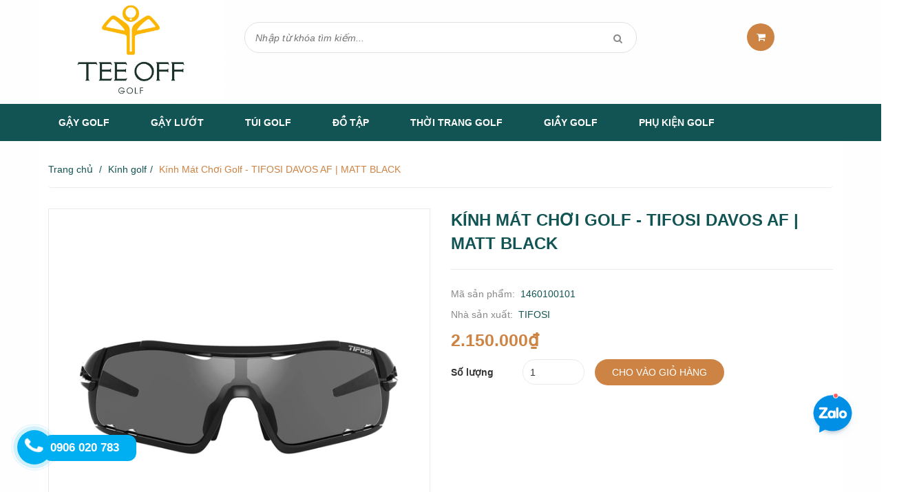

--- FILE ---
content_type: text/html; charset=utf-8
request_url: https://teeoffshop.com/kinh-mat-choi-golf-tifosi-davos-af-matt-black
body_size: 17809
content:
<!doctype html>
<!--[if !IE]><!-->
<html lang="vi">
	<!--<![endif]-->
	<head>
		<!-- Meta Pixel Code -->
<script>
!function(f,b,e,v,n,t,s)
{if(f.fbq)return;n=f.fbq=function(){n.callMethod?
n.callMethod.apply(n,arguments):n.queue.push(arguments)};
if(!f._fbq)f._fbq=n;n.push=n;n.loaded=!0;n.version='2.0';
n.queue=[];t=b.createElement(e);t.async=!0;
t.src=v;s=b.getElementsByTagName(e)[0];
s.parentNode.insertBefore(t,s)}(window, document,'script',
'https://connect.facebook.net/en_US/fbevents.js');
fbq('init', '331997729257527');
fbq('track', 'PageView');
</script>
<noscript><img height="1" width="1" style="display:none"
src="https://www.facebook.com/tr?id=331997729257527&ev=PageView&noscript=1"
/></noscript>
<!-- End Meta Pixel Code -->
		<!-- Google Tag Manager -->
		<script>(function(w,d,s,l,i){w[l]=w[l]||[];w[l].push({'gtm.start':
															  new Date().getTime(),event:'gtm.js'});var f=d.getElementsByTagName(s)[0],
	j=d.createElement(s),dl=l!='dataLayer'?'&l='+l:'';j.async=true;j.src=
		'https://www.googletagmanager.com/gtm.js?id='+i+dl;f.parentNode.insertBefore(j,f);
									})(window,document,'script','dataLayer','GTM-PXHJHNL');</script>
		<!-- End Google Tag Manager -->
		<meta name="facebook-domain-verification" content="2olbhkh0tjrjo3b3tgtlxxmiwwjqfz" />
		<meta http-equiv="Content-Type" content="text/html; charset=utf-8" />
		<meta http-equiv="x-ua-compatible" content="ie=edge">
		<meta http-equiv="content-language" content="vi" />
		<meta name="viewport" content="width=device-width, initial-scale=1, maximum-scale=1">
		

<meta name="robots" content="noindex,noodp,nofollow" />


		<meta name='revisit-after' content='1 days' />
		<meta name="google-site-verification" content="lR486oB-rXMp0JwzuY7OCIouxKuVTwo_Db70Bm3yA7U" />
		<title>
			Kính Mát Chơi Golf - TIFOSI DAVOS AF | MATT BLACK
			
			
		</title>
		
		<meta name="description" content="Kính Mát Chơi Golf - TIFOSI DAVOS | MATT BLACK - Mã sản phẩm : 1460100101 - Thương hiệu : TIFOSI Chi tiết sản phẩm 1. Mô tả sản phẩm Một phong cách mới táo bạo kết hợp thiết kế thể thao hiện đại bảo vệ mắt toàn diện, Davos là sự lựa chọn hoàn hảo cho những ai tìm kiếm cặp kính mát tương xứng với đẳng cấp. Thiết kế gọng">
		
		
  <meta property="og:type" content="product">
  <meta property="og:title" content="K&#237;nh M&#225;t Chơi Golf - TIFOSI DAVOS AF | MATT BLACK">
  
  <meta property="og:image" content="http://bizweb.dktcdn.net/thumb/grande/100/182/519/products/avavtar-1-1a11d8a4-fd24-4f6d-aa7a-119f4fe1e313.jpg?v=1685387757467">
  <meta property="og:image:secure_url" content="https://bizweb.dktcdn.net/thumb/grande/100/182/519/products/avavtar-1-1a11d8a4-fd24-4f6d-aa7a-119f4fe1e313.jpg?v=1685387757467">
  
  <meta property="og:image" content="http://bizweb.dktcdn.net/thumb/grande/100/182/519/products/avavtar-2-20acdb26-03a8-4e61-b186-485b46a0ac61.jpg?v=1685387758330">
  <meta property="og:image:secure_url" content="https://bizweb.dktcdn.net/thumb/grande/100/182/519/products/avavtar-2-20acdb26-03a8-4e61-b186-485b46a0ac61.jpg?v=1685387758330">
  
  <meta property="og:price:amount" content="2.150.000₫">
  <meta property="og:price:currency" content="VND">


  <meta property="og:description" content="Kính Mát Chơi Golf - TIFOSI DAVOS | MATT BLACK - Mã sản phẩm : 1460100101 - Thương hiệu : TIFOSI Chi tiết sản phẩm 1. Mô tả sản phẩm Một phong cách mới táo bạo kết hợp thiết kế thể thao hiện đại bảo vệ mắt toàn diện, Davos là sự lựa chọn hoàn hảo cho những ai tìm kiếm cặp kính mát tương xứng với đẳng cấp. Thiết kế gọng">

  <meta property="og:url" content="https://teeoffshop.com/kinh-mat-choi-golf-tifosi-davos-af-matt-black">
  <meta property="og:site_name" content="Tee Off Golf">
		<link rel="shortcut icon" href="//bizweb.dktcdn.net/100/182/519/themes/505968/assets/favicon.png?1746936975900" type="image/x-icon" />
		<link href="https://fonts.googleapis.com/css?family=Roboto:100,100i,300,300i,400,400i,500,500i,700,700i,900,900i&subset=vietnamese" rel="stylesheet">
		<script>
	var Bizweb = Bizweb || {};
	Bizweb.store = 'teeoffvietnam.mysapo.net';
	Bizweb.id = 182519;
	Bizweb.theme = {"id":505968,"name":"DKT Store","role":"main"};
	Bizweb.template = 'product';
	if(!Bizweb.fbEventId)  Bizweb.fbEventId = 'xxxxxxxx-xxxx-4xxx-yxxx-xxxxxxxxxxxx'.replace(/[xy]/g, function (c) {
	var r = Math.random() * 16 | 0, v = c == 'x' ? r : (r & 0x3 | 0x8);
				return v.toString(16);
			});		
</script>
<script>
	(function () {
		function asyncLoad() {
			var urls = ["//static.zotabox.com/f/1/f17327d6fc827b9bea1f79229b4f2428/widgets.js?store=teeoffvietnam.mysapo.net","//static.zotabox.com/f/1/f17327d6fc827b9bea1f79229b4f2428/widgets.js?store=teeoffvietnam.mysapo.net","//static.zotabox.com/f/1/f17327d6fc827b9bea1f79229b4f2428/widgets.js?store=teeoffvietnam.mysapo.net","//static.zotabox.com/f/1/f17327d6fc827b9bea1f79229b4f2428/widgets.js?store=teeoffvietnam.mysapo.net","//productreviews.sapoapps.vn/assets/js/productreviews.min.js?store=teeoffvietnam.mysapo.net","//static.zotabox.com/f/1/f17327d6fc827b9bea1f79229b4f2428/widgets.js?store=teeoffvietnam.mysapo.net","//static.zotabox.com/f/1/f17327d6fc827b9bea1f79229b4f2428/widgets.js?store=teeoffvietnam.mysapo.net","//static.zotabox.com/f/1/f17327d6fc827b9bea1f79229b4f2428/widgets.js?store=teeoffvietnam.mysapo.net","//static.zotabox.com/f/1/f17327d6fc827b9bea1f79229b4f2428/widgets.js?store=teeoffvietnam.mysapo.net","//static.zotabox.com/f/1/f17327d6fc827b9bea1f79229b4f2428/widgets.js?store=teeoffvietnam.mysapo.net","//static.zotabox.com/f/1/f17327d6fc827b9bea1f79229b4f2428/widgets.js?store=teeoffvietnam.mysapo.net","//static.zotabox.com/f/1/f17327d6fc827b9bea1f79229b4f2428/widgets.js?store=teeoffvietnam.mysapo.net","//static.zotabox.com/f/1/f17327d6fc827b9bea1f79229b4f2428/widgets.js?store=teeoffvietnam.mysapo.net","//static.zotabox.com/f/1/f17327d6fc827b9bea1f79229b4f2428/widgets.js?store=teeoffvietnam.mysapo.net","https://availablenotice.sapoapps.vn/scripts/ab_availablenotice_scripttag.min.js?store=teeoffvietnam.mysapo.net","https://google-shopping.sapoapps.vn/conversion-tracker/global-tag/658.js?store=teeoffvietnam.mysapo.net","https://google-shopping.sapoapps.vn/conversion-tracker/event-tag/658.js?store=teeoffvietnam.mysapo.net","//promotionpopup.sapoapps.vn/genscript/script.js?store=teeoffvietnam.mysapo.net","https://memberdeals.sapoapps.vn/scripts/appbulk_member_deals.min.js?store=teeoffvietnam.mysapo.net","//static.zotabox.com/f/1/f17327d6fc827b9bea1f79229b4f2428/widgets.js?store=teeoffvietnam.mysapo.net","https://productstatistics.sapoapps.vn/scripts/ab_productstatistics_scripttag.min.js?store=teeoffvietnam.mysapo.net","https://statistic-blog-v2.sapoapps.vn/api/script-tag.js?store=teeoffvietnam.mysapo.net","https://google-shopping-v2.sapoapps.vn/api/conversion-tracker/global-tag/1846?store=teeoffvietnam.mysapo.net","https://google-shopping-v2.sapoapps.vn/api/conversion-tracker/event-tag/1846?store=teeoffvietnam.mysapo.net","https://google-shopping-v2.sapoapps.vn/api/conversion-tracker/event-tag-conversion/1846?store=teeoffvietnam.mysapo.net","//static.zotabox.com/f/1/f17327d6fc827b9bea1f79229b4f2428/widgets.js?store=teeoffvietnam.mysapo.net","//static.zotabox.com/f/1/f17327d6fc827b9bea1f79229b4f2428/widgets.js?store=teeoffvietnam.mysapo.net","//static.zotabox.com/f/1/f17327d6fc827b9bea1f79229b4f2428/widgets.js?store=teeoffvietnam.mysapo.net","//static.zotabox.com/f/1/f17327d6fc827b9bea1f79229b4f2428/widgets.js?store=teeoffvietnam.mysapo.net","//static.zotabox.com/f/1/f17327d6fc827b9bea1f79229b4f2428/widgets.js?store=teeoffvietnam.mysapo.net","https://aff.sapoapps.vn/api/proxy/scripttag.js?store=teeoffvietnam.mysapo.net"];
			for (var i = 0; i < urls.length; i++) {
				var s = document.createElement('script');
				s.type = 'text/javascript';
				s.async = true;
				s.src = urls[i];
				var x = document.getElementsByTagName('script')[0];
				x.parentNode.insertBefore(s, x);
			}
		};
		window.attachEvent ? window.attachEvent('onload', asyncLoad) : window.addEventListener('load', asyncLoad, false);
	})();
</script>


<script>
	window.BizwebAnalytics = window.BizwebAnalytics || {};
	window.BizwebAnalytics.meta = window.BizwebAnalytics.meta || {};
	window.BizwebAnalytics.meta.currency = 'VND';
	window.BizwebAnalytics.tracking_url = '/s';

	var meta = {};
	
	meta.product = {"id": 30951102, "vendor": "TIFOSI", "name": "Kính Mát Chơi Golf - TIFOSI DAVOS AF | MATT BLACK",
	"type": "05-PHỤ KIỆN GOLF", "price": 2150000 };
	
	
	for (var attr in meta) {
	window.BizwebAnalytics.meta[attr] = meta[attr];
	}
</script>

	
		<script src="/dist/js/stats.min.js?v=96f2ff2"></script>
	



<!-- Google tag (gtag.js) -->
<script async src="https://www.googletagmanager.com/gtag/js?id=G-SVBEK4Z5R3"></script>
<script>
  window.dataLayer = window.dataLayer || [];
  function gtag(){dataLayer.push(arguments);}
  gtag('js', new Date());

  gtag('config', 'G-SVBEK4Z5R3');
</script>
<script>

	window.enabled_enhanced_ecommerce = true;

</script>

<script>

	try {
		gtag('event', 'view_item', {
			items: [
				{
					id: 30951102,
					name: "Kính Mát Chơi Golf - TIFOSI DAVOS AF | MATT BLACK",
					brand: "TIFOSI",
					category: "05-PHỤ KIỆN GOLF",
					variant: "Default Title",
					price: '2150000'
				}
			]
		});
	} catch(e) { console.error('ga script error', e);}

</script>




<!--Facebook Pixel Code-->
<script>
	!function(f, b, e, v, n, t, s){
	if (f.fbq) return; n = f.fbq = function(){
	n.callMethod?
	n.callMethod.apply(n, arguments):n.queue.push(arguments)}; if (!f._fbq) f._fbq = n;
	n.push = n; n.loaded = !0; n.version = '2.0'; n.queue =[]; t = b.createElement(e); t.async = !0;
	t.src = v; s = b.getElementsByTagName(e)[0]; s.parentNode.insertBefore(t, s)}
	(window,
	document,'script','https://connect.facebook.net/en_US/fbevents.js');
	fbq('init', '320444019780026', {} , {'agent': 'plsapo'}); // Insert your pixel ID here.
	fbq('init', '331997729257527', {} , {'agent': 'plsapo'}); // Insert your pixel ID here.
	fbq('track', 'PageView',{},{ eventID: Bizweb.fbEventId });
	
	fbq('track', 'ViewContent', {
	content_ids: [30951102],
	content_name: '"Kính Mát Chơi Golf - TIFOSI DAVOS AF | MATT BLACK"',
	content_type: 'product_group',
	value: '2150000',
	currency: window.BizwebAnalytics.meta.currency
	}, { eventID: Bizweb.fbEventId });
	
</script>
<noscript>
	<img height='1' width='1' style='display:none' src='https://www.facebook.com/tr?id=320444019780026,331997729257527&ev=PageView&noscript=1' />
</noscript>
<!--DO NOT MODIFY-->
<!--End Facebook Pixel Code-->



<script>
	var eventsListenerScript = document.createElement('script');
	eventsListenerScript.async = true;
	
	eventsListenerScript.src = "/dist/js/store_events_listener.min.js?v=1b795e9";
	
	document.getElementsByTagName('head')[0].appendChild(eventsListenerScript);
</script>


<!-- Google One Tap -->
<script type="text/javascript">
	(function () {
		var iframe;
		if(window.innerWidth <= 800){
			setTimeout(init, 10000);
		} else {
			document.addEventListener('DOMContentLoaded', init);
		}
		function init() {
			if (document.cookie.indexOf('one-click-social-login-google-one-tap-shown') >= 0) {
                return;
            }
			iframe = document.createElement('iframe');
			iframe.id = "iframe-google-one-tap";
			iframe.src = 'https://store.mysapo.net/account/GoogleOneTap';
			iframe.setAttribute('allowtransparency', 'true');
			iframe.setAttribute('allow', 'identity-credentials-get');
			iframe.frameBorder = 0;
			iframe.height = '385px';
			window.addEventListener('message', handlePostMessage, false);
			document.body.appendChild(iframe); 
		}
		function handlePostMessage(e) {
			var eventName = e.data[0];
			var data = e.data[1];
			switch (eventName) {
				case 'setHeight':
					iframe.height = data;
					break;
				case 'setTop':
					if ((window.innerWidth <= 800)) {
						iframe.style = "z-index: 9999999; position: fixed; bottom: 0px; right: 0px;";
						iframe.width = '100%';
					}
					else {
						iframe.style = "z-index: 9999999; position: fixed; top: 0px; right: 0px;";
						iframe.width = '391px';
					}
					break;
				case 'setRedirect':
					location.href = data.url + '&ReturnUrl=' + location.href;
					break;
				case 'markClosedOneTap':
					var date = new Date();
					date.setTime(date.getTime() + (1*24*60*60*1000));
					document.cookie = "one-click-social-login-google-one-tap-shown=1; expires=" + date.toUTCString() + "; path=/";
					break;
			}
		}
	}())
</script>
<!-- End Google One Tap -->





		<link href="//bizweb.dktcdn.net/100/182/519/themes/505968/assets/font-awesome.min.css?1746936975900" rel="stylesheet" type="text/css" media="all" />
		<link href="//bizweb.dktcdn.net/100/182/519/themes/505968/assets/bootstrap.min.css?1746936975900" rel="stylesheet" type="text/css" media="all" />
		<link href="//bizweb.dktcdn.net/100/182/519/themes/505968/assets/owl.carousel.css?1746936975900" rel="stylesheet" type="text/css" media="all" />  

		<link href="//bizweb.dktcdn.net/100/182/519/themes/505968/assets/responsive.css?1746936975900" rel="stylesheet" type="text/css" media="all" />  
		<link href="//bizweb.dktcdn.net/100/182/519/themes/505968/assets/styles.scss.css?1746936975900" rel="stylesheet" type="text/css" media="all" />

		<!--[if lt IE 9]>
<script src="//bizweb.dktcdn.net/100/182/519/themes/505968/assets/html5shiv.min.js?1746936975900"></script>
<script src="//bizweb.dktcdn.net/100/182/519/themes/505968/assets/respond.min.js?1746936975900"></script>
<![endif]-->

		<!-- FIRST JS -->
		<script>
			window.money_format = "{{amount_no_decimals_with_comma_separator}} VND";
		</script>
		<script src="//bizweb.dktcdn.net/100/182/519/themes/505968/assets/jquery.min.js?1746936975900" type="text/javascript"></script>
		<script src="//bizweb.dktcdn.net/100/182/519/themes/505968/assets/bootstrap.min.js?1746936975900" type="text/javascript"></script>
		<script src="//bizweb.dktcdn.net/assets/themes_support/api.jquery.js" type="text/javascript"></script>

		
		

		<link href="//bizweb.dktcdn.net/100/182/519/themes/505968/assets/bw-statistics-style.css?1746936975900" rel="stylesheet" type="text/css" media="all" />

		<script>var ProductReviewsAppUtil=ProductReviewsAppUtil || {};</script>
		<link href="//bizweb.dktcdn.net/100/182/519/themes/505968/assets/appbulk-available-notice.css?1746936975900" rel="stylesheet" type="text/css" media="all" />
		<style>
			.ab-available-notice-button {
				display: inline-block;
				float: right;
				margin: -40px 0px;
				text-align: center;
			}
			@media (max-width: 767px) {
				.ab-available-notice-button {
					display: block;
					float: unset;
					margin: unset;
					text-align: center;
				}
			}
		</style>

		<!-- CODE FACEBOOK -->

		<meta name="facebook-domain-verification" content="zkixlbwskmdqvfez0srw3plxbzoopy" />
		<link href="//bizweb.dktcdn.net/100/182/519/themes/505968/assets/appbulk-product-statistics.css?1746936975900" rel="stylesheet" type="text/css" media="all" />
		
	</head>
	<body class="product" style="background:url(//bizweb.dktcdn.net/100/182/519/themes/505968/assets/background-body.png?1746936975900) ;    background-attachment: fixed;
																											  background-position: center;">
		<!-- Google Tag Manager (noscript) -->
		<noscript><iframe src="https://www.googletagmanager.com/ns.html?id=GTM-PXHJHNL"
						  height="0" width="0" style="display:none;visibility:hidden"></iframe></noscript>
		<!-- End Google Tag Manager (noscript) -->
		<div id="fb-root"></div>
		
		<script>
			(function(d, s, id) {
				var js, fjs = d.getElementsByTagName(s)[0];
				if (d.getElementById(id)) return;
				js = d.createElement(s); js.id = id;
				js.src = "//connect.facebook.net/vi_VN/sdk.js#xfbml=1&version=v2.5";
				fjs.parentNode.insertBefore(js, fjs);
			}(document, 'script', 'facebook-jssdk'));
		</script>
		
		<header id="header">
				
				<div class="mid-header">
					<div class="container">
						<div class="row">
							<div class="col-xs-12 col-sm-12 col-md-3 logo ">

								
								<a href="/">				  
									<img src="//bizweb.dktcdn.net/100/182/519/themes/505968/assets/logo.png?1746936975900" alt="Tee Off Golf" title="Tee Off Golf" class="img-responsive">				  
								</a>
									
								

							</div>
							<div class="col-xs-12 col-sm-12 col-md-6 header-search">
								<form method="get" action="/search">
									<input type="text" value="" placeholder="Nhập từ khóa tìm kiếm..." name="query" class="input-control">
									<button  type="submit"> <i class="fa fa-search"></i> </button>
								</form>              
							</div>
							<div class="col-xs-12 col-sm-12 col-md-3 mini-cart">
								<div class="wrapper-mini-cart">
								<span class="icon"><i class="fa fa-shopping-cart"></i></span> 
								<a href="/cart"> <span class="mini-cart-count">0</span> sản phẩm <i class="fa fa-caret-down"></i></a>
								<div class="content-mini-cart">
									<div class="has-items">
										<ul class="list-unstyled">
											
										</ul>
										<div class="total clearfix">
											<span class="pull-left">Tổng tiền:</span>
											<span class="pull-right total-price">0₫</span>
										</div>
										<a href="/checkout" class="button">Thanh toán</a>
									</div>
									<div class="no-item">
										<p style="text-align:left">Không có sản phẩm nào trong giỏ hàng của bạn.</p>
									</div>
								</div>
								</div>
							</div>
						</div>
					</div>
				</div>
				<div class="bottom-header" id="head_nav">
					<div class="container">
						<div class="clearfix">
							<ul class="main-nav hidden-xs hidden-sm list-unstyled">
								
								
								
								
								
								
								<li class="has-submenu ">
									<a href="/gay-golf">Gậy Golf</a>
									
									<ul class="list-unstyled level1">
										
										
										<li><a href="/bo-gay-tap">Bộ Gậy Tập</a></li>
										
										
										
										<li><a href="/gay-golf-nam">Bộ Gậy Golf Nam</a></li>
										
										
										
										<li><a href="/gay-golf-nu">Bộ Gậy Golf Nữ</a></li>
										
										
										
										<li><a href="/gay-driver">Gậy Driver</a></li>
										
										
										
										<li><a href="/gay-putter">Gậy Putter</a></li>
										
										
										
										<li><a href="/gay-iron">Gậy Iron</a></li>
										
										
										
										<li><a href="/gay-wedge">Gậy Wedge</a></li>
										
										
										
										<li><a href="/gay-golf-tre-em">Bộ Gậy Golf Trẻ Em</a></li>
										
										
									</ul>
									
								</li>
								
								
								
								
								<li ><a href="/gay-luot">Gậy Lướt</a></li>
								
								
								
								
								<li class="has-submenu ">
									<a href="/tui-golf">Túi Golf</a>
									
									<ul class="list-unstyled level1">
										
										
										<li><a href="/tui-dung-gay-golf">Túi Gậy Golf</a></li>
										
										
										
										<li><a href="/tui-golf-xach-tay">Túi Golf Xách Tay</a></li>
										
										
										
										<li><a href="/tui-golf-hang-khong">Túi Golf Hàng Không</a></li>
										
										
										
										<li><a href="/tui-golf-cam-tay">Túi Golf Cầm Tay</a></li>
										
										
										
										<li><a href="/tui-gay-tap-golf">Túi Gậy Tập Golf</a></li>
										
										
										
										<li><a href="/tui-dung-giay-golf">Túi Đựng Giày Golf</a></li>
										
										
									</ul>
									
								</li>
								
								
								
								
								<li class="has-submenu ">
									<a href="/dung-cu-luyen-tap-golf">Đồ tập</a>
									
									<ul class="list-unstyled level1">
										
										
										<li><a href="/dung-cu-tap">Dụng Cụ Tập Putt & Swing</a></li>
										
										
										
										<li><a href="/tham-tap-golf">Thảm Tập Golf</a></li>
										
										
										
										<li><a href="/luoi-golf">Lưới Golf</a></li>
										
										
										
										<li><a href="/do-tap-3d">Đồ Tập 3D</a></li>
										
										
									</ul>
									
								</li>
								
								
								
								
								<li class="has-submenu ">
									<a href="/thoi-trang-golf">Thời Trang Golf</a>
									
									<ul class="list-unstyled level1">
										
										
										<li><a href="/ao-golf-nam">Áo Golf Nam</a></li>
										
										
										
										<li><a href="/quan-golf-nam-pgm">Quần Golf Nam</a></li>
										
										
										
										<li><a href="/ao-golf-nu">Áo Golf Nữ</a></li>
										
										
										
										<li><a href="/quan-golf-nu">Quần/Váy Golf Nữ</a></li>
										
										
										
										<li><a href="/that-lung-golf">Thắt Lưng Golf</a></li>
										
										
										
										<li><a href="/ao-golf-tre-em">Thời Trang Golf Trẻ Em</a></li>
										
										
									</ul>
									
								</li>
								
								
								
								
								<li class="has-submenu ">
									<a href="/giay-golf">Giầy Golf</a>
									
									<ul class="list-unstyled level1">
										
										
										<li><a href="/giay-golf-nam">Giày Golf Nam</a></li>
										
										
										
										<li><a href="/giay-golf-nu">Giày Golf Nữ</a></li>
										
										
										
										<li><a href="/giay-golf-tre-em">Giày Golf Trẻ Em</a></li>
										
										
									</ul>
									
								</li>
								
								
								
								
								<li class="has-submenu ">
									<a href="/phu-kien-golf">Phụ Kiện Golf</a>
									
									<ul class="list-unstyled level1">
										
										
										<li><a href="/dong-ho-dung-cu-do-khoang-cach">Ống Nhòm Đo Khoảng Cách</a></li>
										
										
										
										<li><a href="/bong-golf">Bóng Golf</a></li>
										
										
										
										<li><a href="/gang-golf">Găng Tay Golf</a></li>
										
										
										
										<li><a href="/phu-kien-chong-nang">Phụ Kiện Chống Nắng</a></li>
										
										
										
										<li><a href="/kinh-golf">Kính golf</a></li>
										
										
										
										<li class="has-submenu">
											<a href="/mu-golf">Mũ golf</a>
											<ul class="list-unstyled level2">
												
												<li><a href="/mu-golf-nam">Mũ Golf Nam</a></li>
												
												<li><a href="/mu-golf-nu">Mũ Golf Nữ</a></li>
												
											</ul>
										</li>
										
										
										
										<li><a href="/o-golf">Ô Golf</a></li>
										
										
										
										<li><a href="/tat-golf">Tất Golf</a></li>
										
										
										
										<li><a href="/tee-golf">Tee Golf</a></li>
										
										
										
										<li><a href="/phu-kien-golf-khac">Phụ Kiện Golf Khác</a></li>
										
										
										
										<li><a href="/dung-cu-san-golf">Dụng cụ sân Golf</a></li>
										
										
									</ul>
									
								</li>
								
								
							</ul>
							<a href="tel:" class="a-hotline">&nbsp;</a>
							<a href="javascript:void(0);" class="toggle-main-menu hidden-md hidden-lg">
								<i class="fa fa-bars"></i>
							</a>
							<ul class="list-unstyled mobile-main-menu hidden-md hidden-lg" style="display:none">
								
								
								<li><a href="/gay-golf">Gậy Golf</a>
									<ul style="display:none">
										
										
										<li><a href="/bo-gay-tap">Bộ Gậy Tập</a></li>
										
										
										
										<li><a href="/gay-golf-nam">Bộ Gậy Golf Nam</a></li>
										
										
										
										<li><a href="/gay-golf-nu">Bộ Gậy Golf Nữ</a></li>
										
										
										
										<li><a href="/gay-driver">Gậy Driver</a></li>
										
										
										
										<li><a href="/gay-putter">Gậy Putter</a></li>
										
										
										
										<li><a href="/gay-iron">Gậy Iron</a></li>
										
										
										
										<li><a href="/gay-wedge">Gậy Wedge</a></li>
										
										
										
										<li><a href="/gay-golf-tre-em">Bộ Gậy Golf Trẻ Em</a></li>
										
										
									</ul>
								</li>
								
								
								
								<li><a href="/gay-luot">Gậy Lướt</a></li>
								
								
								
								<li><a href="/tui-golf">Túi Golf</a>
									<ul style="display:none">
										
										
										<li><a href="/tui-dung-gay-golf">Túi Gậy Golf</a></li>
										
										
										
										<li><a href="/tui-golf-xach-tay">Túi Golf Xách Tay</a></li>
										
										
										
										<li><a href="/tui-golf-hang-khong">Túi Golf Hàng Không</a></li>
										
										
										
										<li><a href="/tui-golf-cam-tay">Túi Golf Cầm Tay</a></li>
										
										
										
										<li><a href="/tui-gay-tap-golf">Túi Gậy Tập Golf</a></li>
										
										
										
										<li><a href="/tui-dung-giay-golf">Túi Đựng Giày Golf</a></li>
										
										
									</ul>
								</li>
								
								
								
								<li><a href="/dung-cu-luyen-tap-golf">Đồ tập</a>
									<ul style="display:none">
										
										
										<li><a href="/dung-cu-tap">Dụng Cụ Tập Putt & Swing</a></li>
										
										
										
										<li><a href="/tham-tap-golf">Thảm Tập Golf</a></li>
										
										
										
										<li><a href="/luoi-golf">Lưới Golf</a></li>
										
										
										
										<li><a href="/do-tap-3d">Đồ Tập 3D</a></li>
										
										
									</ul>
								</li>
								
								
								
								<li><a href="/thoi-trang-golf">Thời Trang Golf</a>
									<ul style="display:none">
										
										
										<li><a href="/ao-golf-nam">Áo Golf Nam</a></li>
										
										
										
										<li><a href="/quan-golf-nam-pgm">Quần Golf Nam</a></li>
										
										
										
										<li><a href="/ao-golf-nu">Áo Golf Nữ</a></li>
										
										
										
										<li><a href="/quan-golf-nu">Quần/Váy Golf Nữ</a></li>
										
										
										
										<li><a href="/that-lung-golf">Thắt Lưng Golf</a></li>
										
										
										
										<li><a href="/ao-golf-tre-em">Thời Trang Golf Trẻ Em</a></li>
										
										
									</ul>
								</li>
								
								
								
								<li><a href="/giay-golf">Giầy Golf</a>
									<ul style="display:none">
										
										
										<li><a href="/giay-golf-nam">Giày Golf Nam</a></li>
										
										
										
										<li><a href="/giay-golf-nu">Giày Golf Nữ</a></li>
										
										
										
										<li><a href="/giay-golf-tre-em">Giày Golf Trẻ Em</a></li>
										
										
									</ul>
								</li>
								
								
								
								<li><a href="/phu-kien-golf">Phụ Kiện Golf</a>
									<ul style="display:none">
										
										
										<li><a href="/dong-ho-dung-cu-do-khoang-cach">Ống Nhòm Đo Khoảng Cách</a></li>
										
										
										
										<li><a href="/bong-golf">Bóng Golf</a></li>
										
										
										
										<li><a href="/gang-golf">Găng Tay Golf</a></li>
										
										
										
										<li><a href="/phu-kien-chong-nang">Phụ Kiện Chống Nắng</a></li>
										
										
										
										<li><a href="/kinh-golf">Kính golf</a></li>
										
										
										
										<li><a href="/mu-golf">Mũ golf</a>
											<ul style="display:none">
												
												<li><a href="/mu-golf-nam">Mũ Golf Nam</a></li>
												
												<li><a href="/mu-golf-nu">Mũ Golf Nữ</a></li>
												
											</ul>
										</li>
										
										
										
										<li><a href="/o-golf">Ô Golf</a></li>
										
										
										
										<li><a href="/tat-golf">Tất Golf</a></li>
										
										
										
										<li><a href="/tee-golf">Tee Golf</a></li>
										
										
										
										<li><a href="/phu-kien-golf-khac">Phụ Kiện Golf Khác</a></li>
										
										
										
										<li><a href="/dung-cu-san-golf">Dụng cụ sân Golf</a></li>
										
										
									</ul>
								</li>
								
								
							</ul>
						</div>
					</div>
				</div>
			

	
		</header>
<script>
window.onscroll = function() {myFunction()};

var navbar = document.getElementById("head_nav");
var sticky = navbar.offsetTop;

function myFunction() {
  if (window.pageYOffset >= sticky) {
    navbar.classList.add("sticky")
  } else {
    navbar.classList.remove("sticky");
  }
}
</script>
<style>
        .sticky {
                left: 0;
                max-width: 100%;
                overflow: visible;
                position: fixed !important;
                top: 0;
                width: 100%;
                z-index: 1000;
        }
</style>
		<div class="content">
			<div class="container">

				<div class="breadcrumb">
	<ul class="list-unstyled">
		<li><a href="/">Trang chủ</a></li>
		<li class="devide">/</li>
		
		
		<li>
			<a href="/kinh-golf">Kính golf</a>
		<li class="devide">/</li>
		</li>
	
	<li><span class="active">Kính Mát Chơi Golf - TIFOSI DAVOS AF | MATT BLACK</span></li>
	
	</ul>
</div>







 












<div class="product-detail" itemscope itemtype="http://schema.org/Product">
	<meta itemprop="url" content="//teeoffshop.com/kinh-mat-choi-golf-tifosi-davos-af-matt-black">
	<meta itemprop="image" content="//bizweb.dktcdn.net/thumb/grande/100/182/519/products/avavtar-1-1a11d8a4-fd24-4f6d-aa7a-119f4fe1e313.jpg?v=1685387757467">
	<meta itemprop="shop-currency" content="VND">
	<div class="top">
		<div class="row">
			<div class="col-xs-12 col-md-6 product-image">
				<div class="featured-image">
					

					<img src="//bizweb.dktcdn.net/thumb/grande/100/182/519/products/avavtar-2-20acdb26-03a8-4e61-b186-485b46a0ac61.jpg?v=1685387758330" class="img-responsive" id="large-image" itemprop="image" data-zoom-image="//bizweb.dktcdn.net/100/182/519/products/avavtar-2-20acdb26-03a8-4e61-b186-485b46a0ac61.jpg?v=1685387758330"
						 
						 alt="Kính Mát Chơi Golf - TIFOSI DAVOS AF | MATT BLACK"
						   />
					
				</div>
				<div class="thumbnail-image">
					
					<div class="item">
						<a href="//bizweb.dktcdn.net/thumb/grande/100/182/519/products/avavtar-1-1a11d8a4-fd24-4f6d-aa7a-119f4fe1e313.jpg?v=1685387757467" data-image="//bizweb.dktcdn.net/thumb/grande/100/182/519/products/avavtar-1-1a11d8a4-fd24-4f6d-aa7a-119f4fe1e313.jpg?v=1685387757467" data-zoom-image="//bizweb.dktcdn.net/100/182/519/products/avavtar-1-1a11d8a4-fd24-4f6d-aa7a-119f4fe1e313.jpg?v=1685387757467">
							<img src="//bizweb.dktcdn.net/thumb/compact/100/182/519/products/avavtar-1-1a11d8a4-fd24-4f6d-aa7a-119f4fe1e313.jpg?v=1685387757467" class="img-responsive" 
								 
								 alt="Kính Mát Chơi Golf - TIFOSI DAVOS AF | MATT BLACK"
								  />
						</a>
					</div>
					
					<div class="item">
						<a href="//bizweb.dktcdn.net/thumb/grande/100/182/519/products/avavtar-2-20acdb26-03a8-4e61-b186-485b46a0ac61.jpg?v=1685387758330" data-image="//bizweb.dktcdn.net/thumb/grande/100/182/519/products/avavtar-2-20acdb26-03a8-4e61-b186-485b46a0ac61.jpg?v=1685387758330" data-zoom-image="//bizweb.dktcdn.net/100/182/519/products/avavtar-2-20acdb26-03a8-4e61-b186-485b46a0ac61.jpg?v=1685387758330">
							<img src="//bizweb.dktcdn.net/thumb/compact/100/182/519/products/avavtar-2-20acdb26-03a8-4e61-b186-485b46a0ac61.jpg?v=1685387758330" class="img-responsive" 
								 
								 alt="Kính Mát Chơi Golf - TIFOSI DAVOS AF | MATT BLACK"
								  />
						</a>
					</div>
					

				</div>
			</div>

			<div class="col-xs-12 col-md-6 info">
				<h1 itemprop="name">Kính Mát Chơi Golf - TIFOSI DAVOS AF | MATT BLACK</h1>
				<p class="sku">Mã sản phẩm:&nbsp; <span>1460100101</span></p>
				<p class="vendor">Nhà sản xuất:&nbsp; <span>TIFOSI</span></p>
				<p itemprop="price" class="price-box product-price-box" >
					
					<span class="special-price">
						<span class="price product-price big">
							2.150.000₫  
						</span>

					</span>
					
					
				</p>
				<p class="desc rte"></p>

				
				<form action="/cart/add" method="post" enctype="multipart/form-data" class="product-form">
					
					
					<input type="hidden" name="variantId" value="88227187" />                
					

					<div class="quantity">
						<label>Số lượng</label>
						<input type="number" id="qty" name="quantity" value="1" min="1" class="input-control" required="Không thể để trống">
					</div>
					<div class="action-btn">
						
						<button class="button product-add-to-cart">Cho vào giỏ hàng</button>
						
					</div>
					

	

<div class="ab-available-notice-button ab-hide"
	 data-ab-product-id="30951102">
	<button class="ab-notice-btn"
			title=""
			type="button"
			onclick="ABAvailableNotice.noticeButtonClick()">
		BÁO KHI CÓ HÀNG
	</button>
</div>
					<div class="abps-productdetail ab-hide" ab-data-productid="30951102"></div></form>
				<div class="md-discount-box-inform" id="md-discount-box-inform"></div>
				
				<div id="bizweb-product-reviews" class="bizweb-product-reviews" data-id="30951102">
    
</div>
			</div>
		</div>
	</div>
	<div class="middle">
		<ul class="list-unstyled navtabs">
			<li><a href="#tab1" class="head-tabs head-tab1 active" data-src=".head-tab1">Chi tiết sản phẩm</a></li>
			
			<li><a href="#tab2" class="head-tabs head-tab2" data-src=".head-tab2">Bình luận</a></li>         
			
			
		</ul>
		<div class="tab-container">
			<div id="tab1" class="content-tabs">
				<div class="rte">
					<p><strong>Kính Mát Chơi Golf - TIFOSI DAVOS | MATT BLACK</strong></p>
<p>- Mã sản phẩm :&nbsp;
<style type="text/css"><!--td {border: 1px solid #cccccc;}br {mso-data-placement:same-cell;}-->
</style>
<style type="text/css"><!--td {border: 1px solid #cccccc;}br {mso-data-placement:same-cell;}-->
</style>
<style type="text/css"><!--td {border: 1px solid #cccccc;}br {mso-data-placement:same-cell;}-->
</style>
<style type="text/css"><!--td {border: 1px solid #cccccc;}br {mso-data-placement:same-cell;}-->
</style>
<style type="text/css"><!--td {border: 1px solid #cccccc;}br {mso-data-placement:same-cell;}-->
</style>
1460100101</p>
<p>- Thương hiệu&nbsp;: TIFOSI<br />
<br />
<strong>Chi tiết sản phẩm&nbsp;</strong><br />
<b>1. Mô tả sản phẩm</b></p>
<p>Một phong cách mới táo bạo kết hợp thiết kế thể thao hiện đại bảo vệ mắt toàn diện, Davos là sự lựa chọn hoàn hảo cho những ai tìm kiếm cặp kính mát tương xứng với đẳng cấp. Thiết kế gọng kính bán nguyên khối giúp cho Davos trở nên vượt trội hơn khi sử dụng trong chạy bộ, đạp xe và bất kỳ môn thể thao nào khác.</p>
<p>- Loại sản phẩm : Kính Râm Golf<br />
- Màu sắc: <strong>Tròng kính Smoke, AC Red &amp; Clear</strong>, Gọng kính đen<br />
- Kích thước: Phần tròng kính dài 135mm, rộng 43.5mm. Khoảng cách giữa hai tròng kính là 16.5mm.&nbsp;Gọng kính dài 147m.<br />
<br />
<strong>2. Chất liệu</strong><br />
- Gọng kính bằng chất liệu GRILAMID TR-90: Chất liệu Nylon cực kỳ nhẹ và bền, chống lại các tác hại từ chất hóa học và tia cực tím.<br />
- Cao su ưa nước:&nbsp;Phần cao su ưa nước ở đệm tai và mũi giúp tăng độ bám ngay cả khi đổ mồ hôi.<br />
- Chất liệu POLYCARBONATE: Được chế tạo từ chất liệu Polycarbonate chống trầy xước, chống vỡ.<br />
- Chống Tia UV: Tất cả tròng kính Tifosi&nbsp;<em loopnumber="307913772" match="100% ">100%&nbsp;</em>đều chống tia U<br />
<br />
<strong>3. Tính năng</strong></p>
<ul>
<li><strong>Tròng:</strong>&nbsp;Smoke – tròng chống vỡ bằng chất liệu&nbsp;polycarbonate bảo vệ&nbsp;100% các tia UV độc hại khác như&nbsp;UVA / UVB.</li>
<li><strong>Tính năng:&nbsp;</strong>Nguyên gọng, miếng đệm mũi có thể điều chỉnh tùy ý, phần đệm tai và mũi bằng cao su hút nước giúp tăng độ bám ngay cả khi&nbsp;đổ nhiều mồ hôi.&nbsp;</li>
<li><strong>Phù hợp gương mặt:</strong>&nbsp;Nhỏ&nbsp;đến tầm trung&nbsp;|&nbsp;<strong>Trọng lượng:</strong>&nbsp;21G</li>
<li><strong>Tặng kèm:</strong>&nbsp;Hộp cứng &amp; Túi mềm lau kính Microfiber.&nbsp;</li></ul>
<p><br />
<br />
<b>4. Mức độ uy tín</b><br />
- Năm 2003, Tifosi đã bắt đầu tạo ra một thương hiệu kính mắt đại diện cho chất lượng, kiểu dáng, tính năng vượt trội&nbsp;và giá trị tương xứng. Với sự ủng hộ&nbsp;và niềm đam mê của các đối tác và khách hàng, Tifosi đã phát triển để trở thành một thương hiệu được&nbsp;<em loopnumber="307913772" match="cô">cô</em>ng nhận, đáng tin cậy và được sử dụng rộng rãi&nbsp;trong các môn thể thao:&nbsp;đạp xe, chạy bộ, dã ngoại ngoài trời và chơi Golf.&nbsp;</p>
<p><img data-thumb="original" original-height="1164" original-width="1700" src="//bizweb.dktcdn.net/100/182/519/files/a-nh-chu-p-ma-n-hi-nh-2023-05-29-lu-c-13-48-45-a1108e0e-e83c-4387-b8bd-b3e6f8e41234.png?v=1685387787816" /><img data-thumb="original" original-height="1164" original-width="1700" src="//bizweb.dktcdn.net/100/182/519/files/a-nh-chu-p-ma-n-hi-nh-2023-05-29-lu-c-13-49-42-0c7ac6eb-10e6-419e-9f05-4abc3eedd00d.png?v=1685387789044" /></p>
				</div>
			</div>
			
			<div id="tab2" class="content-tabs"style="display:none" >
				<div class="fb-comments" data-href="https://teeoffshop.com" data-width="100%" data-numposts="7"></div>

			</div>  
			
			
		</div>
	</div>
	
	
	<div class="bottom">
		<div class="wrapper-tab-collections">
			<div class="tabs-container">
				<ul class="list-unstyled">
					<li><a href="#related-tab1" class="head-tabs head-tab1" data-src=".head-tab1"></a></li>           
				</ul>
			</div>
			<div class="tabs-content">
				<div id="related-tab1" class="content-tab" style="display:none">
					<div class="owl-tab-collections">
						
						
						
						<div class="item">
							
							<div class="col-xs-12 col-sm-6 col-md-3 no-padding">
								



 











<div class="product-grid" id="product-30950754">
	<div class="image">
		
		<div class="s_out">
			<img alt="Hết hàng" src="//bizweb.dktcdn.net/100/182/519/themes/505968/assets/so_out.png?1746936975900">
		</div>
		

		<a href="/kinh-mat-choi-golf-aethon-matte-black"><img src="//bizweb.dktcdn.net/thumb/medium/100/182/519/products/aethon-matteblack-bc105946-57dd-461a-9b7e-65e642978663.jpg?v=1685343387570" title="Kính Mát Chơi Golf - TIFOSI AETHON | MATTE BLACK" alt="Kính Mát Chơi Golf - TIFOSI AETHON | MATTE BLACK" class="img-responsive"></a>
	</div>
	<div class="info">
		<h3 class="name"><a href="/kinh-mat-choi-golf-aethon-matte-black">Kính Mát Chơi Golf - TIFOSI AETHON | MATTE BLACK</a></h3>
		
		<div class="price-box"> 
			
			<span class="regular-price"> <span class="price">1.800.000₫</span> </span>
			
		</div>
		

		



		<div class="action-btn">
			<a class="button" href="/kinh-mat-choi-golf-aethon-matte-black">Chi tiết</a>
			
		</div>
	</div>
</div>
							</div>              
							
						
						
						
							<div class="col-xs-12 col-sm-6 col-md-3 no-padding">
								



 











<div class="product-grid" id="product-30950805">
	<div class="image">
		
		<div class="s_out">
			<img alt="Hết hàng" src="//bizweb.dktcdn.net/100/182/519/themes/505968/assets/so_out.png?1746936975900">
		</div>
		

		<a href="/kinh-mat-choi-golf-tifosi-aethon-white-black"><img src="//bizweb.dktcdn.net/thumb/medium/100/182/519/products/avavtar-1.jpg?v=1685383806690" title="Kính Mát Chơi Golf - TIFOSI AETHON | WHITE/ BLACK" alt="Kính Mát Chơi Golf - TIFOSI AETHON | WHITE/ BLACK" class="img-responsive"></a>
	</div>
	<div class="info">
		<h3 class="name"><a href="/kinh-mat-choi-golf-tifosi-aethon-white-black">Kính Mát Chơi Golf - TIFOSI AETHON | WHITE/ BLACK</a></h3>
		
		<div class="price-box"> 
			
			<span class="regular-price"> <span class="price">2.150.000₫</span> </span>
			
		</div>
		

		



		<div class="action-btn">
			<a class="button" href="/kinh-mat-choi-golf-tifosi-aethon-white-black">Chi tiết</a>
			
		</div>
	</div>
</div>
							</div>              
							
						
						
						
							<div class="col-xs-12 col-sm-6 col-md-3 no-padding">
								



 











<div class="product-grid" id="product-30950847">
	<div class="image">
		
		<div class="s_out">
			<img alt="Hết hàng" src="//bizweb.dktcdn.net/100/182/519/themes/505968/assets/so_out.png?1746936975900">
		</div>
		

		<a href="/kinh-mat-choi-golf-tifosi-alliant-white-black"><img src="//bizweb.dktcdn.net/thumb/medium/100/182/519/products/avavtar-1-8f1323f8-49b2-4b3c-8866-158b4c0946a5.jpg?v=1685384525020" title="Kính Mát Chơi Golf - TIFOSI ALLIANT | WHITE BLACK" alt="Kính Mát Chơi Golf - TIFOSI ALLIANT | WHITE BLACK" class="img-responsive"></a>
	</div>
	<div class="info">
		<h3 class="name"><a href="/kinh-mat-choi-golf-tifosi-alliant-white-black">Kính Mát Chơi Golf - TIFOSI ALLIANT | WHITE BLACK</a></h3>
		
		<div class="price-box"> 
			
			<span class="regular-price"> <span class="price">1.800.000₫</span> </span>
			
		</div>
		

		



		<div class="action-btn">
			<a class="button" href="/kinh-mat-choi-golf-tifosi-alliant-white-black">Chi tiết</a>
			
		</div>
	</div>
</div>
							</div>              
							
						
						
						
							<div class="col-xs-12 col-sm-6 col-md-3 no-padding">
								



 











<div class="product-grid" id="product-30950887">
	<div class="image">
		
		<div class="s_out">
			<img alt="Hết hàng" src="//bizweb.dktcdn.net/100/182/519/themes/505968/assets/so_out.png?1746936975900">
		</div>
		

		<a href="/kinh-mat-choi-golf-tifosi-alliant-black-red"><img src="//bizweb.dktcdn.net/thumb/medium/100/182/519/products/avavtar-1-3613ca7c-2afb-4f61-a0ee-f7c9a1655cac.jpg?v=1685384919567" title="Kính Mát Chơi Golf - TIFOSI ALLIANT | BLACK RED" alt="Kính Mát Chơi Golf - TIFOSI ALLIANT | BLACK RED" class="img-responsive"></a>
	</div>
	<div class="info">
		<h3 class="name"><a href="/kinh-mat-choi-golf-tifosi-alliant-black-red">Kính Mát Chơi Golf - TIFOSI ALLIANT | BLACK RED</a></h3>
		
		<div class="price-box"> 
			
			<span class="regular-price"> <span class="price">1.800.000₫</span> </span>
			
		</div>
		

		



		<div class="action-btn">
			<a class="button" href="/kinh-mat-choi-golf-tifosi-alliant-black-red">Chi tiết</a>
			
		</div>
	</div>
</div>
							</div>              
							
						</div>
						
						
						
						
						<div class="item">
							
							<div class="col-xs-12 col-sm-6 col-md-3 no-padding">
								



 











<div class="product-grid" id="product-30951001">
	<div class="image">
		
		<div class="s_out">
			<img alt="Hết hàng" src="//bizweb.dktcdn.net/100/182/519/themes/505968/assets/so_out.png?1746936975900">
		</div>
		

		<a href="/kinh-mat-choi-golf-tifosi-alliant-gunmetal"><img src="//bizweb.dktcdn.net/thumb/medium/100/182/519/products/avavtar-1-16983ae2-5d33-48a9-a832-831bfb2bacfd.jpg?v=1685385688723" title="Kính Mát Chơi Golf - TIFOSI ALLIANT | GUNMETAL" alt="Kính Mát Chơi Golf - TIFOSI ALLIANT | GUNMETAL" class="img-responsive"></a>
	</div>
	<div class="info">
		<h3 class="name"><a href="/kinh-mat-choi-golf-tifosi-alliant-gunmetal">Kính Mát Chơi Golf - TIFOSI ALLIANT | GUNMETAL</a></h3>
		
		<div class="price-box"> 
			
			<span class="regular-price"> <span class="price">2.900.000₫</span> </span>
			
		</div>
		

		



		<div class="action-btn">
			<a class="button" href="/kinh-mat-choi-golf-tifosi-alliant-gunmetal">Chi tiết</a>
			
		</div>
	</div>
</div>
							</div>              
							
						
						
						
							<div class="col-xs-12 col-sm-6 col-md-3 no-padding">
								



 











<div class="product-grid" id="product-30951026">
	<div class="image">
		
		<div class="s_out">
			<img alt="Hết hàng" src="//bizweb.dktcdn.net/100/182/519/themes/505968/assets/so_out.png?1746936975900">
		</div>
		

		<a href="/kinh-mat-choi-golf-tifosi-amok-crystal-black"><img src="//bizweb.dktcdn.net/thumb/medium/100/182/519/products/avavtar-1-c1a21af2-8d62-4914-babd-59b648e272d7.jpg?v=1685386654823" title="Kính Mát Chơi Golf - TIFOSI AMOK | CRYSTAL BLACK" alt="Kính Mát Chơi Golf - TIFOSI AMOK | CRYSTAL BLACK" class="img-responsive"></a>
	</div>
	<div class="info">
		<h3 class="name"><a href="/kinh-mat-choi-golf-tifosi-amok-crystal-black">Kính Mát Chơi Golf - TIFOSI AMOK | CRYSTAL BLACK</a></h3>
		
		<div class="price-box"> 
			
			<span class="regular-price"> <span class="price">862.000₫</span> </span>
			
		</div>
		

		



		<div class="action-btn">
			<a class="button" href="/kinh-mat-choi-golf-tifosi-amok-crystal-black">Chi tiết</a>
			
		</div>
	</div>
</div>
							</div>              
							
						
						
						
							<div class="col-xs-12 col-sm-6 col-md-3 no-padding">
								



 











<div class="product-grid" id="product-30951014">
	<div class="image">
		
		<div class="s_out">
			<img alt="Hết hàng" src="//bizweb.dktcdn.net/100/182/519/themes/505968/assets/so_out.png?1746936975900">
		</div>
		

		<a href="/kinh-mat-choi-golf-tifosi-alpe-2-0-crystal-pink"><img src="//bizweb.dktcdn.net/thumb/medium/100/182/519/products/avavtar-1-cd4fd8dc-5e75-46c6-bd1a-35ba18f67e6c.jpg?v=1685386260457" title="Kính Mát Chơi Golf - TIFOSI ALPE 2.0 | CRYSTAL PINK" alt="Kính Mát Chơi Golf - TIFOSI ALPE 2.0 | CRYSTAL PINK" class="img-responsive"></a>
	</div>
	<div class="info">
		<h3 class="name"><a href="/kinh-mat-choi-golf-tifosi-alpe-2-0-crystal-pink">Kính Mát Chơi Golf - TIFOSI ALPE 2.0 | CRYSTAL PINK</a></h3>
		
		<div class="price-box"> 
			
			<span class="regular-price"> <span class="price">862.000₫</span> </span>
			
		</div>
		

		



		<div class="action-btn">
			<a class="button" href="/kinh-mat-choi-golf-tifosi-alpe-2-0-crystal-pink">Chi tiết</a>
			
		</div>
	</div>
</div>
							</div>              
							
						
						
						
							<div class="col-xs-12 col-sm-6 col-md-3 no-padding">
								



 











<div class="product-grid" id="product-30951045">
	<div class="image">
		
		<div class="s_out">
			<img alt="Hết hàng" src="//bizweb.dktcdn.net/100/182/519/themes/505968/assets/so_out.png?1746936975900">
		</div>
		

		<a href="/kinh-mat-choi-golf-tifosi-davos-white-black"><img src="//bizweb.dktcdn.net/thumb/medium/100/182/519/products/avavtar-1-7e01390e-ee82-49b8-9817-65f95d5d7788.jpg?v=1685387030520" title="Kính Mát Chơi Golf - TIFOSI DAVOS | WHITE/BLACK" alt="Kính Mát Chơi Golf - TIFOSI DAVOS | WHITE/BLACK" class="img-responsive"></a>
	</div>
	<div class="info">
		<h3 class="name"><a href="/kinh-mat-choi-golf-tifosi-davos-white-black">Kính Mát Chơi Golf - TIFOSI DAVOS | WHITE/BLACK</a></h3>
		
		<div class="price-box"> 
			
			<span class="regular-price"> <span class="price">1.800.000₫</span> </span>
			
		</div>
		

		



		<div class="action-btn">
			<a class="button" href="/kinh-mat-choi-golf-tifosi-davos-white-black">Chi tiết</a>
			
		</div>
	</div>
</div>
							</div>              
							
						</div>
						
						
						
						
						<div class="item">
							
							<div class="col-xs-12 col-sm-6 col-md-3 no-padding">
								



 











<div class="product-grid" id="product-30951079">
	<div class="image">
		
		<div class="s_out">
			<img alt="Hết hàng" src="//bizweb.dktcdn.net/100/182/519/themes/505968/assets/so_out.png?1746936975900">
		</div>
		

		<a href="/kinh-mat-choi-golf-tifosi-davos-crystal-black"><img src="//bizweb.dktcdn.net/thumb/medium/100/182/519/products/avavtar-1-06e3e332-2206-4672-b80f-6a211d8a6c1f.jpg?v=1685387395903" title="Kính Mát Chơi Golf - TIFOSI DAVOS | CRYSTAL BLACK" alt="Kính Mát Chơi Golf - TIFOSI DAVOS | CRYSTAL BLACK" class="img-responsive"></a>
	</div>
	<div class="info">
		<h3 class="name"><a href="/kinh-mat-choi-golf-tifosi-davos-crystal-black">Kính Mát Chơi Golf - TIFOSI DAVOS | CRYSTAL BLACK</a></h3>
		
		<div class="price-box"> 
			
			<span class="regular-price"> <span class="price">1.250.000₫</span> </span>
			
		</div>
		

		



		<div class="action-btn">
			<a class="button" href="/kinh-mat-choi-golf-tifosi-davos-crystal-black">Chi tiết</a>
			
		</div>
	</div>
</div>
							</div>              
							
						
						
						
							<div class="col-xs-12 col-sm-6 col-md-3 no-padding">
								




 











<div class="product-grid" id="product-30951102">
	<div class="image">
		
		

		<a href="/kinh-mat-choi-golf-tifosi-davos-af-matt-black"><img src="//bizweb.dktcdn.net/thumb/medium/100/182/519/products/avavtar-1-1a11d8a4-fd24-4f6d-aa7a-119f4fe1e313.jpg?v=1685387757467" title="Kính Mát Chơi Golf - TIFOSI DAVOS AF | MATT BLACK" alt="Kính Mát Chơi Golf - TIFOSI DAVOS AF | MATT BLACK" class="img-responsive"></a>
	</div>
	<div class="info">
		<h3 class="name"><a href="/kinh-mat-choi-golf-tifosi-davos-af-matt-black">Kính Mát Chơi Golf - TIFOSI DAVOS AF | MATT BLACK</a></h3>
		
		<div class="price-box"> 
			
			<span class="regular-price"> <span class="price">2.150.000₫</span> </span>
			
		</div>
		

		



		<div class="action-btn">
			<a class="button" href="/kinh-mat-choi-golf-tifosi-davos-af-matt-black">Chi tiết</a>
			
		</div>
	</div>
</div>
							</div>              
							
						
						
						
							<div class="col-xs-12 col-sm-6 col-md-3 no-padding">
								



 











<div class="product-grid" id="product-30951113">
	<div class="image">
		
		<div class="s_out">
			<img alt="Hết hàng" src="//bizweb.dktcdn.net/100/182/519/themes/505968/assets/so_out.png?1746936975900">
		</div>
		

		<a href="/kinh-mat-choi-golf-tifosi-davos-race-red"><img src="//bizweb.dktcdn.net/thumb/medium/100/182/519/products/avavtar-1-c31f844e-b54b-4d18-bc6c-27f21f7cf2c7.jpg?v=1685388111863" title="Kính Mát Chơi Golf - TIFOSI DAVOS | RACE RED" alt="Kính Mát Chơi Golf - TIFOSI DAVOS | RACE RED" class="img-responsive"></a>
	</div>
	<div class="info">
		<h3 class="name"><a href="/kinh-mat-choi-golf-tifosi-davos-race-red">Kính Mát Chơi Golf - TIFOSI DAVOS | RACE RED</a></h3>
		
		<div class="price-box"> 
			
			<span class="regular-price"> <span class="price">1.687.000₫</span> </span>
			
		</div>
		

		



		<div class="action-btn">
			<a class="button" href="/kinh-mat-choi-golf-tifosi-davos-race-red">Chi tiết</a>
			
		</div>
	</div>
</div>
							</div>              
							
						
						
						
							<div class="col-xs-12 col-sm-6 col-md-3 no-padding">
								



 











<div class="product-grid" id="product-30951133">
	<div class="image">
		
		<div class="s_out">
			<img alt="Hết hàng" src="//bizweb.dktcdn.net/100/182/519/themes/505968/assets/so_out.png?1746936975900">
		</div>
		

		<a href="/kinh-mat-choi-golf-tifosi-davos-af-crystal-blue"><img src="//bizweb.dktcdn.net/thumb/medium/100/182/519/products/avavtar-2-423d98a8-80de-46de-ab24-fbc9bcf73087.jpg?v=1685388656610" title="Kính Mát Chơi Golf - TIFOSI DAVOS AF | CRYSTAL BLUE" alt="Kính Mát Chơi Golf - TIFOSI DAVOS AF | CRYSTAL BLUE" class="img-responsive"></a>
	</div>
	<div class="info">
		<h3 class="name"><a href="/kinh-mat-choi-golf-tifosi-davos-af-crystal-blue">Kính Mát Chơi Golf - TIFOSI DAVOS AF | CRYSTAL BLUE</a></h3>
		
		<div class="price-box"> 
			
			<span class="regular-price"> <span class="price">2.400.000₫</span> </span>
			
		</div>
		

		



		<div class="action-btn">
			<a class="button" href="/kinh-mat-choi-golf-tifosi-davos-af-crystal-blue">Chi tiết</a>
			
		</div>
	</div>
</div>
							</div>              
							
						</div>
						
						
						
						
						<div class="item">
							
							<div class="col-xs-12 col-sm-6 col-md-3 no-padding">
								



 











<div class="product-grid" id="product-16518633">
	<div class="image">
		
		<div class="s_out">
			<img alt="Hết hàng" src="//bizweb.dktcdn.net/100/182/519/themes/505968/assets/so_out.png?1746936975900">
		</div>
		

		<a href="/kinh-ram-golf-pgm-golf-sunglasses-zp022"><img src="//bizweb.dktcdn.net/thumb/medium/100/182/519/products/thiet-ke-chua-co-ten-11-32033417-04b2-4c63-bf66-0f354af690c0.png?v=1722941208227" title="Kính Râm Golf - PGM Golf Sunglasses - ZP022" alt="Kính Râm Golf - PGM Golf Sunglasses - ZP022" class="img-responsive"></a>
	</div>
	<div class="info">
		<h3 class="name"><a href="/kinh-ram-golf-pgm-golf-sunglasses-zp022">Kính Râm Golf - PGM Golf Sunglasses - ZP022</a></h3>
		
		<div class="price-box"> 
			
			<span class="regular-price"> <span class="price">645.000₫</span> </span>
			
		</div>
		

		



		<div class="action-btn">
			<a class="button" href="/kinh-ram-golf-pgm-golf-sunglasses-zp022">Chi tiết</a>
			
		</div>
	</div>
</div>
							</div>              
							
						
						
						
							<div class="col-xs-12 col-sm-6 col-md-3 no-padding">
								




 











<div class="product-grid" id="product-20782181">
	<div class="image">
		
		

		<a href="/kinh-ram-tifosi-swank-sl-satin-vapor"><img src="//bizweb.dktcdn.net/thumb/medium/100/182/519/products/intense-iron-front-master-24.jpg?v=1616475475853" title="Kính Râm - Tifosi Swank SL, Satin Vapor" alt="Kính Râm - Tifosi Swank SL, Satin Vapor" class="img-responsive"></a>
	</div>
	<div class="info">
		<h3 class="name"><a href="/kinh-ram-tifosi-swank-sl-satin-vapor">Kính Râm - Tifosi Swank SL, Satin Vapor</a></h3>
		
		<div class="price-box"> 
			
			<span class="regular-price"> <span class="price">950.000₫</span> </span>
			
		</div>
		

		



		<div class="action-btn">
			<a class="button" href="/kinh-ram-tifosi-swank-sl-satin-vapor">Chi tiết</a>
			
		</div>
	</div>
</div>
							</div>              
							
						
						
						
							<div class="col-xs-12 col-sm-6 col-md-3 no-padding">
								



 











<div class="product-grid" id="product-26479075">
	<div class="image">
		
		<div class="s_out">
			<img alt="Hết hàng" src="//bizweb.dktcdn.net/100/182/519/themes/505968/assets/so_out.png?1746936975900">
		</div>
		

		<a href="/kinh-ram-tifosi-track-satin-vapor"><img src="//bizweb.dktcdn.net/thumb/medium/100/182/519/products/1585d306-1349-440c-8487-462d2b10c312.jpg?v=1655698418747" title="Kính Râm - Tifosi Track, Satin Vapor" alt="Kính Râm - Tifosi Track, Satin Vapor" class="img-responsive"></a>
	</div>
	<div class="info">
		<h3 class="name"><a href="/kinh-ram-tifosi-track-satin-vapor">Kính Râm - Tifosi Track, Satin Vapor</a></h3>
		
		<div class="price-box"> 
			
			<span class="regular-price"> <span class="price">950.000₫</span> </span>
			
		</div>
		

		



		<div class="action-btn">
			<a class="button" href="/kinh-ram-tifosi-track-satin-vapor">Chi tiết</a>
			
		</div>
	</div>
</div>
							</div>              
							
						
						
						
							<div class="col-xs-12 col-sm-6 col-md-3 no-padding">
								



 











<div class="product-grid" id="product-26479143">
	<div class="image">
		
		<div class="s_out">
			<img alt="Hết hàng" src="//bizweb.dktcdn.net/100/182/519/themes/505968/assets/so_out.png?1746936975900">
		</div>
		

		<a href="/kinh-ram-tifosi-intense-matte-black"><img src="//bizweb.dktcdn.net/thumb/medium/100/182/519/products/intense-matteblack-3q-1024x461.png?v=1655708971160" title="Kính Râm - Tifosi Intense, Matte Black" alt="Kính Râm - Tifosi Intense, Matte Black" class="img-responsive"></a>
	</div>
	<div class="info">
		<h3 class="name"><a href="/kinh-ram-tifosi-intense-matte-black">Kính Râm - Tifosi Intense, Matte Black</a></h3>
		
		<div class="price-box"> 
			
			<span class="regular-price"> <span class="price">799.000₫</span> </span>
			
		</div>
		

		



		<div class="action-btn">
			<a class="button" href="/kinh-ram-tifosi-intense-matte-black">Chi tiết</a>
			
		</div>
	</div>
</div>
							</div>              
							
						</div>
						
						
						
						
						<div class="item">
							
							<div class="col-xs-12 col-sm-6 col-md-3 no-padding">
								



 











<div class="product-grid" id="product-26479115">
	<div class="image">
		
		<div class="s_out">
			<img alt="Hết hàng" src="//bizweb.dktcdn.net/100/182/519/themes/505968/assets/so_out.png?1746936975900">
		</div>
		

		<a href="/kinh-ram-tifosi-swank-blackout"><img src="//bizweb.dktcdn.net/thumb/medium/100/182/519/products/swank-dims-00282fe1dd1f4ee1b25531170a084cce-e3fcd62ec9e4480a84b90ccf3055dfe5-master-2.png?v=1655701839180" title="Kính Râm - Tifosi Swank, Blackout" alt="Kính Râm - Tifosi Swank, Blackout" class="img-responsive"></a>
	</div>
	<div class="info">
		<h3 class="name"><a href="/kinh-ram-tifosi-swank-blackout">Kính Râm - Tifosi Swank, Blackout</a></h3>
		
		<div class="price-box"> 
			
			<span class="regular-price"> <span class="price">950.000₫</span> </span>
			
		</div>
		

		



		<div class="action-btn">
			<a class="button" href="/kinh-ram-tifosi-swank-blackout">Chi tiết</a>
			
		</div>
	</div>
</div>
							</div>              
							
						
						
						
							<div class="col-xs-12 col-sm-6 col-md-3 no-padding">
								




 











<div class="product-grid" id="product-21485716">
	<div class="image">
		
		

		<a href="/kinh-ram-tifosi-swank-glitter-gold-shine"><img src="//bizweb.dktcdn.net/thumb/medium/100/182/519/products/swank-glitter-front-gold-768x346-a8dc4877e4fa432cb410638dac5a3045-master-3.jpg?v=1620359547967" title="Kính Râm - Tifosi Swank Glitter Gold Shine" alt="Kính Râm - Tifosi Swank Glitter Gold Shine" class="img-responsive"></a>
	</div>
	<div class="info">
		<h3 class="name"><a href="/kinh-ram-tifosi-swank-glitter-gold-shine">Kính Râm - Tifosi Swank Glitter Gold Shine</a></h3>
		
		<div class="price-box"> 
			
			<span class="regular-price"> <span class="price">799.000₫</span> </span>
			
		</div>
		

		



		<div class="action-btn">
			<a class="button" href="/kinh-ram-tifosi-swank-glitter-gold-shine">Chi tiết</a>
			
		</div>
	</div>
</div>
							</div>              
							
						
						
						
							<div class="col-xs-12 col-sm-6 col-md-3 no-padding">
								




 











<div class="product-grid" id="product-20782156">
	<div class="image">
		
		

		<a href="/kinh-ram-tifosi-swank-bottle-green"><img src="//bizweb.dktcdn.net/thumb/medium/100/182/519/products/intense-iron-front-master-14.jpg?v=1616474879343" title="Kính Râm - Tifosi Swank, Bottle Green" alt="Kính Râm - Tifosi Swank, Bottle Green" class="img-responsive"></a>
	</div>
	<div class="info">
		<h3 class="name"><a href="/kinh-ram-tifosi-swank-bottle-green">Kính Râm - Tifosi Swank, Bottle Green</a></h3>
		
		<div class="price-box"> 
			
			<span class="regular-price"> <span class="price">950.000₫</span> </span>
			
		</div>
		

		



		<div class="action-btn">
			<a class="button" href="/kinh-ram-tifosi-swank-bottle-green">Chi tiết</a>
			
		</div>
	</div>
</div>
							</div>              
							
						
						
						
							<div class="col-xs-12 col-sm-6 col-md-3 no-padding">
								




 











<div class="product-grid" id="product-21486227">
	<div class="image">
		
		

		<a href="/kinh-ram-tifosi-svago-onyx-fade"><img src="//bizweb.dktcdn.net/thumb/medium/100/182/519/products/svago-black-14f26e21e06d4cf2924ab0f54b01b894-master-1.jpg?v=1620360272883" title="Kính Râm - Tifosi Svago Onyx Fade" alt="Kính Râm - Tifosi Svago Onyx Fade" class="img-responsive"></a>
	</div>
	<div class="info">
		<h3 class="name"><a href="/kinh-ram-tifosi-svago-onyx-fade">Kính Râm - Tifosi Svago Onyx Fade</a></h3>
		
		<div class="price-box"> 
			
			<span class="regular-price"> <span class="price">950.000₫</span> </span>
			
		</div>
		

		



		<div class="action-btn">
			<a class="button" href="/kinh-ram-tifosi-svago-onyx-fade">Chi tiết</a>
			
		</div>
	</div>
</div>
							</div>              
							
						</div>
						
						
						
						
						<div class="item">
							
							<div class="col-xs-12 col-sm-6 col-md-3 no-padding">
								




 











<div class="product-grid" id="product-21485785">
	<div class="image">
		
		

		<a href="/kinh-ram-tifosi-glitter-silver-shimmer"><img src="//bizweb.dktcdn.net/thumb/medium/100/182/519/products/swank-glitter-3q-silver-768x346-408bd342072b4595a1d6e731c771774a-1.jpg?v=1620359498567" title="Kính Râm - Tifosi Glitter Silver Shimmer" alt="Kính Râm - Tifosi Glitter Silver Shimmer" class="img-responsive"></a>
	</div>
	<div class="info">
		<h3 class="name"><a href="/kinh-ram-tifosi-glitter-silver-shimmer">Kính Râm - Tifosi Glitter Silver Shimmer</a></h3>
		
		<div class="price-box"> 
			
			<span class="regular-price"> <span class="price">799.000₫</span> </span>
			
		</div>
		

		



		<div class="action-btn">
			<a class="button" href="/kinh-ram-tifosi-glitter-silver-shimmer">Chi tiết</a>
			
		</div>
	</div>
</div>
							</div>              
							
						
						
						
							<div class="col-xs-12 col-sm-6 col-md-3 no-padding">
								




 











<div class="product-grid" id="product-29627045">
	<div class="image">
		
		

		<a href="/kinh-ram-golf-chong-uv-cao-cap-pgm-golf-uv-sunglasses-yj004"><img src="//bizweb.dktcdn.net/thumb/medium/100/182/519/products/1-1-950d267a-5cf9-45b9-9fd1-1e884341fe00.jpg?v=1678700926953" title="Kính Râm Golf Chống UV Cao Cấp - PGM Golf UV Sunglasses - YJ004" alt="Kính Râm Golf Chống UV Cao Cấp - PGM Golf UV Sunglasses - YJ004" class="img-responsive"></a>
	</div>
	<div class="info">
		<h3 class="name"><a href="/kinh-ram-golf-chong-uv-cao-cap-pgm-golf-uv-sunglasses-yj004">Kính Râm Golf Chống UV Cao Cấp - PGM Golf UV Sunglasses - YJ004</a></h3>
		
		<div class="price-box"> 
			
			<span class="regular-price"> <span class="price">2.185.000₫</span> </span>
			
		</div>
		

		



		<div class="action-btn">
			<a class="button" href="/kinh-ram-golf-chong-uv-cao-cap-pgm-golf-uv-sunglasses-yj004">Chi tiết</a>
			
		</div>
	</div>
</div>
							</div>              
							
						
						
						
							<div class="col-xs-12 col-sm-6 col-md-3 no-padding">
								



 











<div class="product-grid" id="product-30951158">
	<div class="image">
		
		<div class="s_out">
			<img alt="Hết hàng" src="//bizweb.dktcdn.net/100/182/519/themes/505968/assets/so_out.png?1746936975900">
		</div>
		

		<a href="/kinh-mat-choi-golf-tifosi-tyrant-2-0-metallic-red"><img src="//bizweb.dktcdn.net/thumb/medium/100/182/519/products/1-178.png?v=1704357741067" title="Kính Mát Chơi Golf - TIFOSI TYRANT 2.0 | METALLIC RED" alt="Kính Mát Chơi Golf - TIFOSI TYRANT 2.0 | METALLIC RED" class="img-responsive"></a>
	</div>
	<div class="info">
		<h3 class="name"><a href="/kinh-mat-choi-golf-tifosi-tyrant-2-0-metallic-red">Kính Mát Chơi Golf - TIFOSI TYRANT 2.0 | METALLIC RED</a></h3>
		
		<div class="price-box"> 
			
			<span class="regular-price"> <span class="price">1.199.000₫</span> </span>
			
		</div>
		

		



		<div class="action-btn">
			<a class="button" href="/kinh-mat-choi-golf-tifosi-tyrant-2-0-metallic-red">Chi tiết</a>
			
		</div>
	</div>
</div>
							</div>              
							
						
						
						
							<div class="col-xs-12 col-sm-6 col-md-3 no-padding">
								



 











<div class="product-grid" id="product-30951169">
	<div class="image">
		
		<div class="s_out">
			<img alt="Hết hàng" src="//bizweb.dktcdn.net/100/182/519/themes/505968/assets/so_out.png?1746936975900">
		</div>
		

		<a href="/kinh-mat-choi-golf-tifosi-wisp-crystal-brown"><img src="//bizweb.dktcdn.net/thumb/medium/100/182/519/products/wisp-crystalbrown-a633f7ea5ea74f2fb3dca19a7a9c427a.jpg?v=1685962534100" title="Kính Mát Chơi Golf - TIFOSI WISP | CRYSTAL BROWN" alt="Kính Mát Chơi Golf - TIFOSI WISP | CRYSTAL BROWN" class="img-responsive"></a>
	</div>
	<div class="info">
		<h3 class="name"><a href="/kinh-mat-choi-golf-tifosi-wisp-crystal-brown">Kính Mát Chơi Golf - TIFOSI WISP | CRYSTAL BROWN</a></h3>
		
		<div class="price-box"> 
			
			<span class="regular-price"> <span class="price">1.199.000₫</span> </span>
			
		</div>
		

		



		<div class="action-btn">
			<a class="button" href="/kinh-mat-choi-golf-tifosi-wisp-crystal-brown">Chi tiết</a>
			
		</div>
	</div>
</div>
							</div>              
							
						</div>
						
						
						
						
						<div class="item">
							
							<div class="col-xs-12 col-sm-6 col-md-3 no-padding">
								



 











<div class="product-grid" id="product-24404833">
	<div class="image">
		
		<div class="s_out">
			<img alt="Hết hàng" src="//bizweb.dktcdn.net/100/182/519/themes/505968/assets/so_out.png?1746936975900">
		</div>
		

		<a href="/kinh-ram-tfsi-track-gloss-black"><img src="//bizweb.dktcdn.net/thumb/medium/100/182/519/products/6e214767-c4a4-42ef-8588-9de5bf001513.jpg?v=1642154919470" title="Kính râm - TFSI Track, Gloss Black" alt="Kính râm - TFSI Track, Gloss Black" class="img-responsive"></a>
	</div>
	<div class="info">
		<h3 class="name"><a href="/kinh-ram-tfsi-track-gloss-black">Kính râm - TFSI Track, Gloss Black</a></h3>
		
		<div class="price-box"> 
			
			<span class="regular-price"> <span class="price">799.000₫</span> </span>
			
		</div>
		

		



		<div class="action-btn">
			<a class="button" href="/kinh-ram-tfsi-track-gloss-black">Chi tiết</a>
			
		</div>
	</div>
</div>
							</div>              
							
						
						
						
							<div class="col-xs-12 col-sm-6 col-md-3 no-padding">
								



 











<div class="product-grid" id="product-24404651">
	<div class="image">
		
		<div class="s_out">
			<img alt="Hết hàng" src="//bizweb.dktcdn.net/100/182/519/themes/505968/assets/so_out.png?1746936975900">
		</div>
		

		<a href="/kinh-ram-tfsi-crit-matte-black"><img src="//bizweb.dktcdn.net/thumb/medium/100/182/519/products/6892ef30-4bf3-4257-a04e-1490d83cc737.jpg?v=1642154645403" title="Kính râm - TFSI Crit, Matte Black" alt="Kính râm - TFSI Crit, Matte Black" class="img-responsive"></a>
	</div>
	<div class="info">
		<h3 class="name"><a href="/kinh-ram-tfsi-crit-matte-black">Kính râm - TFSI Crit, Matte Black</a></h3>
		
		<div class="price-box"> 
			
			<span class="regular-price"> <span class="price">1.599.000₫</span> </span>
			
		</div>
		

		



		<div class="action-btn">
			<a class="button" href="/kinh-ram-tfsi-crit-matte-black">Chi tiết</a>
			
		</div>
	</div>
</div>
							</div>              
							
						
						
						
							<div class="col-xs-12 col-sm-6 col-md-3 no-padding">
								



 











<div class="product-grid" id="product-24404738">
	<div class="image">
		
		<div class="s_out">
			<img alt="Hết hàng" src="//bizweb.dktcdn.net/100/182/519/themes/505968/assets/so_out.png?1746936975900">
		</div>
		

		<a href="/kinh-ram-tfsi-intense-gloss-black"><img src="//bizweb.dktcdn.net/thumb/medium/100/182/519/products/intense-glossblack-3q-12cd79d44e714dceaadd44b3b39f7484-1702896824328.jpg?v=1702896959357" title="Kính Râm - TFSI Intense, Gloss Black - Tròng Smoke - 8520400270" alt="Kính Râm - TFSI Intense, Gloss Black - Tròng Smoke - 8520400270" class="img-responsive"></a>
	</div>
	<div class="info">
		<h3 class="name"><a href="/kinh-ram-tfsi-intense-gloss-black">Kính Râm - TFSI Intense, Gloss Black - Tròng Smoke - 8520400270</a></h3>
		
		<div class="price-box"> 
			
			<span class="regular-price"> <span class="price">999.000₫</span> </span>
			
		</div>
		

		



		<div class="action-btn">
			<a class="button" href="/kinh-ram-tfsi-intense-gloss-black">Chi tiết</a>
			
		</div>
	</div>
</div>
							</div>              
							
						
						
						
							<div class="col-xs-12 col-sm-6 col-md-3 no-padding">
								



 











<div class="product-grid" id="product-24404627">
	<div class="image">
		
		<div class="s_out">
			<img alt="Hết hàng" src="//bizweb.dktcdn.net/100/182/519/themes/505968/assets/so_out.png?1746936975900">
		</div>
		

		<a href="/kinh-ram-tfsi-centus-gloss-black"><img src="//bizweb.dktcdn.net/thumb/medium/100/182/519/products/43b8cc33-1bbe-4fba-81ed-26cc200e97db.jpg?v=1642154483523" title="Kính Râm - TFSI Centus Gloss Black" alt="Kính Râm - TFSI Centus Gloss Black" class="img-responsive"></a>
	</div>
	<div class="info">
		<h3 class="name"><a href="/kinh-ram-tfsi-centus-gloss-black">Kính Râm - TFSI Centus Gloss Black</a></h3>
		
		<div class="price-box"> 
			
			<span class="regular-price"> <span class="price">850.000₫</span> </span>
			
		</div>
		

		



		<div class="action-btn">
			<a class="button" href="/kinh-ram-tfsi-centus-gloss-black">Chi tiết</a>
			
		</div>
	</div>
</div>
							</div>              
							
						</div>
						
						
						
						
						<div class="item">
							
							<div class="col-xs-12 col-sm-6 col-md-3 no-padding">
								



 











<div class="product-grid" id="product-33904886">
	<div class="image">
		
		<div class="s_out">
			<img alt="Hết hàng" src="//bizweb.dktcdn.net/100/182/519/themes/505968/assets/so_out.png?1746936975900">
		</div>
		

		<a href="/kinh-ram-tifosi-intense-metallic-silver-trong-smoke-blue-8520400677"><img src="//bizweb.dktcdn.net/thumb/medium/100/182/519/products/intense-metallicsilver-front-909fb426a8ab49c29a2189f17b690447-1702897474489.jpg?v=1702897478167" title="Kính Râm - Tifosi INTENSE | METALLIC SILVER - Tròng Smoke Blue - 8520400677" alt="Kính Râm - Tifosi INTENSE | METALLIC SILVER - Tròng Smoke Blue - 8520400677" class="img-responsive"></a>
	</div>
	<div class="info">
		<h3 class="name"><a href="/kinh-ram-tifosi-intense-metallic-silver-trong-smoke-blue-8520400677">Kính Râm - Tifosi INTENSE | METALLIC SILVER - Tròng Smoke Blue - 8520400677</a></h3>
		
		<div class="price-box"> 
			
			<span class="regular-price"> <span class="price">999.000₫</span> </span>
			
		</div>
		

		



		<div class="action-btn">
			<a class="button" href="/kinh-ram-tifosi-intense-metallic-silver-trong-smoke-blue-8520400677">Chi tiết</a>
			
		</div>
	</div>
</div>
							</div>              
							
						
						
						
							<div class="col-xs-12 col-sm-6 col-md-3 no-padding">
								



 











<div class="product-grid" id="product-33904881">
	<div class="image">
		
		<div class="s_out">
			<img alt="Hết hàng" src="//bizweb.dktcdn.net/100/182/519/themes/505968/assets/so_out.png?1746936975900">
		</div>
		

		<a href="/kinh-ram-tifosi-intense-iron-trong-gt-8520400475"><img src="//bizweb.dktcdn.net/thumb/medium/100/182/519/products/intense-iron-3q-9ce6be891fbd4f00b91bd4d4120d80e9-1-1702897365326.jpg?v=1702897367857" title="Kính Râm - Tifosi INTENSE | IRON - Tròng GT - 8520400475" alt="Kính Râm - Tifosi INTENSE | IRON - Tròng GT - 8520400475" class="img-responsive"></a>
	</div>
	<div class="info">
		<h3 class="name"><a href="/kinh-ram-tifosi-intense-iron-trong-gt-8520400475">Kính Râm - Tifosi INTENSE | IRON - Tròng GT - 8520400475</a></h3>
		
		<div class="price-box"> 
			
			<span class="regular-price"> <span class="price">999.000₫</span> </span>
			
		</div>
		

		



		<div class="action-btn">
			<a class="button" href="/kinh-ram-tifosi-intense-iron-trong-gt-8520400475">Chi tiết</a>
			
		</div>
	</div>
</div>
							</div>              
							
						
						
						
							<div class="col-xs-12 col-sm-6 col-md-3 no-padding">
								



 











<div class="product-grid" id="product-33904756">
	<div class="image">
		
		<div class="s_out">
			<img alt="Hết hàng" src="//bizweb.dktcdn.net/100/182/519/themes/505968/assets/so_out.png?1746936975900">
		</div>
		

		<a href="/kinh-ram-tifosi-swick-satin-vapor-trong-smoke-1520402870"><img src="//bizweb.dktcdn.net/thumb/medium/100/182/519/products/swick-3q-vapor-768x346-d459130381ee4754bc2b3b1ddce65643-88a74d65d7104a9e8cf7f036bfc05d75-1702896126397.jpg?v=1702896128560" title="Kính Râm - Tifosi SWICK | SATIN VAPOR - Tròng Smoke - 1520402870" alt="Kính Râm - Tifosi SWICK | SATIN VAPOR - Tròng Smoke - 1520402870" class="img-responsive"></a>
	</div>
	<div class="info">
		<h3 class="name"><a href="/kinh-ram-tifosi-swick-satin-vapor-trong-smoke-1520402870">Kính Râm - Tifosi SWICK | SATIN VAPOR - Tròng Smoke - 1520402870</a></h3>
		
		<div class="price-box"> 
			
			<span class="regular-price"> <span class="price">950.000₫</span> </span>
			
		</div>
		

		



		<div class="action-btn">
			<a class="button" href="/kinh-ram-tifosi-swick-satin-vapor-trong-smoke-1520402870">Chi tiết</a>
			
		</div>
	</div>
</div>
							</div>              
							
						
						
						
							<div class="col-xs-12 col-sm-6 col-md-3 no-padding">
								



 











<div class="product-grid" id="product-33904660">
	<div class="image">
		
		<div class="s_out">
			<img alt="Hết hàng" src="//bizweb.dktcdn.net/100/182/519/themes/505968/assets/so_out.png?1746936975900">
		</div>
		

		<a href="/kinh-ram-tifosi-swick-midnight-navy-trong-smoke-bright-blue-1520403581"><img src="//bizweb.dktcdn.net/thumb/medium/100/182/519/products/swick-3q-navy-1-e36355f7f59a4a0082e9a3abc4c6acf8-1702895671552.jpg?v=1702895675087" title="Kính Râm - Tifosi SWICK | MIDNIGHT NAVY - Tròng Smoke Bright Blue - 1520403581" alt="Kính Râm - Tifosi SWICK | MIDNIGHT NAVY - Tròng Smoke Bright Blue - 1520403581" class="img-responsive"></a>
	</div>
	<div class="info">
		<h3 class="name"><a href="/kinh-ram-tifosi-swick-midnight-navy-trong-smoke-bright-blue-1520403581">Kính Râm - Tifosi SWICK | MIDNIGHT NAVY - Tròng Smoke Bright Blue - 1520403581</a></h3>
		
		<div class="price-box"> 
			
			<span class="regular-price"> <span class="price">950.000₫</span> </span>
			
		</div>
		

		



		<div class="action-btn">
			<a class="button" href="/kinh-ram-tifosi-swick-midnight-navy-trong-smoke-bright-blue-1520403581">Chi tiết</a>
			
		</div>
	</div>
</div>
							</div>              
							
						</div>
						
						
						
						
						<div class="item">
							
							<div class="col-xs-12 col-sm-6 col-md-3 no-padding">
								




 













<div class="product-grid" id="product-33426779">
	<div class="image">
		
		

		<a href="/kinh-ram-chong-tia-uv-choi-golf-pgm-golf-sunglasses-yj003"><img src="//bizweb.dktcdn.net/thumb/medium/100/182/519/products/p-000-1-1699675129798.jpg?v=1699675133260" title="Kính Râm Chống Tia UV Chơi Golf - PGM Golf Sunglasses - YJ003" alt="Kính Râm Chống Tia UV Chơi Golf - PGM Golf Sunglasses - YJ003" class="img-responsive"></a>
	</div>
	<div class="info">
		<h3 class="name"><a href="/kinh-ram-chong-tia-uv-choi-golf-pgm-golf-sunglasses-yj003">Kính Râm Chống Tia UV Chơi Golf - PGM Golf Sunglasses - YJ003</a></h3>
		
		<div class="price-box"> 
			
			<span class="regular-price"> <span class="price">2.185.000₫</span> </span>
			
		</div>
		

		



		<div class="action-btn">
			<a class="button" href="/kinh-ram-chong-tia-uv-choi-golf-pgm-golf-sunglasses-yj003">Chi tiết</a>
			
		</div>
	</div>
</div>
							</div>              
							
						
						
						
							<div class="col-xs-12 col-sm-6 col-md-3 no-padding">
								



 











<div class="product-grid" id="product-33415371">
	<div class="image">
		
		<div class="s_out">
			<img alt="Hết hàng" src="//bizweb.dktcdn.net/100/182/519/themes/505968/assets/so_out.png?1746936975900">
		</div>
		

		<a href="/kinh-ram-tifosi-swank-onyx-clear-tfs-1500408470"><img src="//bizweb.dktcdn.net/thumb/medium/100/182/519/products/2fd76b9a-c946-40f4-b83d-33883f777a76.jpg?v=1699586937980" title="Kính Râm - Tifosi Swank, Onyx Clear - TFS-1500408470" alt="Kính Râm - Tifosi Swank, Onyx Clear - TFS-1500408470" class="img-responsive"></a>
	</div>
	<div class="info">
		<h3 class="name"><a href="/kinh-ram-tifosi-swank-onyx-clear-tfs-1500408470">Kính Râm - Tifosi Swank, Onyx Clear - TFS-1500408470</a></h3>
		
		<div class="price-box"> 
			
			<span class="regular-price"> <span class="price">950.000₫</span> </span>
			
		</div>
		

		



		<div class="action-btn">
			<a class="button" href="/kinh-ram-tifosi-swank-onyx-clear-tfs-1500408470">Chi tiết</a>
			
		</div>
	</div>
</div>
							</div>              
							
						
						
						
							<div class="col-xs-12 col-sm-6 col-md-3 no-padding">
								



 











<div class="product-grid" id="product-33426444">
	<div class="image">
		
		<div class="s_out">
			<img alt="Hết hàng" src="//bizweb.dktcdn.net/100/182/519/themes/505968/assets/so_out.png?1746936975900">
		</div>
		

		<a href="/kinh-ram-chong-tia-uv-choi-golf-pgm-golf-sunglasses-yj002"><img src="//bizweb.dktcdn.net/thumb/medium/100/182/519/products/p-000-1-1699673769086.jpg?v=1699673772257" title="Kính Râm Chống Tia UV Chơi Golf - PGM Golf Sunglasses - YJ002" alt="Kính Râm Chống Tia UV Chơi Golf - PGM Golf Sunglasses - YJ002" class="img-responsive"></a>
	</div>
	<div class="info">
		<h3 class="name"><a href="/kinh-ram-chong-tia-uv-choi-golf-pgm-golf-sunglasses-yj002">Kính Râm Chống Tia UV Chơi Golf - PGM Golf Sunglasses - YJ002</a></h3>
		
		<div class="price-box"> 
			
			<span class="regular-price"> <span class="price">1.245.000₫</span> </span>
			
		</div>
		

		



		<div class="action-btn">
			<a class="button" href="/kinh-ram-chong-tia-uv-choi-golf-pgm-golf-sunglasses-yj002">Chi tiết</a>
			
		</div>
	</div>
</div>
							</div>              
							
						
						
						
							<div class="col-xs-12 col-sm-6 col-md-3 no-padding">
								




 











<div class="product-grid" id="product-33365262">
	<div class="image">
		
		

		<a href="/kinh-ram-tifosi-swick-brown-fade"><img src="//bizweb.dktcdn.net/thumb/medium/100/182/519/products/7ecddde1-4273-4b6d-875e-3733c420ae2a.jpg?v=1699331641123" title="Kính Râm - Tifosi Swick Brown Fade - Tròng Brown - 1520409471" alt="Kính Râm - Tifosi Swick Brown Fade - Tròng Brown - 1520409471" class="img-responsive"></a>
	</div>
	<div class="info">
		<h3 class="name"><a href="/kinh-ram-tifosi-swick-brown-fade">Kính Râm - Tifosi Swick Brown Fade - Tròng Brown - 1520409471</a></h3>
		
		<div class="price-box"> 
			
			<span class="regular-price"> <span class="price">950.000₫</span> </span>
			
		</div>
		

		



		<div class="action-btn">
			<a class="button" href="/kinh-ram-tifosi-swick-brown-fade">Chi tiết</a>
			
		</div>
	</div>
</div>
							</div>              
							
						</div>
						
						
						
						
						<div class="item">
							
							<div class="col-xs-12 col-sm-6 col-md-3 no-padding">
								




 











<div class="product-grid" id="product-32143291">
	<div class="image">
		
		

		<a href="/ban-sao-cua-kinh-ram-golf-pgm-golf-sunglasses-yj001"><img src="//bizweb.dktcdn.net/thumb/medium/100/182/519/products/1-c1d7bc52-519f-4d27-ae63-5fdfc4a5ae89.png?v=1724234239067" title="Kính Râm Golf - PGM Golf Sunglasses - YJ001" alt="Kính Râm Golf - PGM Golf Sunglasses - YJ001" class="img-responsive"></a>
	</div>
	<div class="info">
		<h3 class="name"><a href="/ban-sao-cua-kinh-ram-golf-pgm-golf-sunglasses-yj001">Kính Râm Golf - PGM Golf Sunglasses - YJ001</a></h3>
		
		<div class="price-box"> 
			
			<span class="regular-price"> <span class="price">645.000₫</span> </span>
			
		</div>
		

		



		<div class="action-btn">
			<a class="button" href="/ban-sao-cua-kinh-ram-golf-pgm-golf-sunglasses-yj001">Chi tiết</a>
			
		</div>
	</div>
</div>
							</div>              
							
						
					</div>
				</div>
			</div>
		</div>
	</div>
	

</div>

<script src="//bizweb.dktcdn.net/assets/themes_support/option-selectors.js" type="text/javascript"></script>

<script>  
	var numInput = document.querySelector('#qty');

	// Listen for input event on numInput.
	numInput.addEventListener('input', function(){
		// Let's match only digits.
		var num = this.value.match(/^\d+$/);
		if (num === null) {
			// If we have no match, value will be empty.
			this.value = "";
		}
	}, false)
	var selectCallback = function(variant, selector) {

		var addToCart = jQuery('.product-add-to-cart'),
			sku = jQuery('.sku'),
			productPrice = jQuery('.product-price.big'),
			oldPrice = jQuery('.product-price-old');

		if (variant) {
			if (variant.available) {      
				addToCart.removeClass('disabled').removeAttr('disabled').text('Cho vào giỏ hàng');
				if (variant.sku !=  null){
					sku.show().html('Mã sản phẩm: ' + variant.sku);
				} else {
					sku.hide();
				}
			} else {      
				addToCart.addClass('disabled').text('Hết hàng').attr('disabled', 'disabled');
				sku.hide();
			}    
			productPrice.html(Bizweb.formatMoney(variant.price, "{{amount_no_decimals_with_comma_separator}}₫"));   
												 oldPrice.html(Bizweb.formatMoney(variant.compare_at_price, "{{amount_no_decimals_with_comma_separator}}₫")); 

												 } else {   
												 addToCart.addClass('disabled').text('Hết hàng').attr('disabled', 'disabled');
							  sku.hide();

		}
		if (variant && variant.image) {  
			var originalImage = jQuery(".product-detail #large-image"); 
			var newImage = variant.image;
			var element = originalImage[0];
			Bizweb.Image.switchImage(newImage, element, function (newImageSizedSrc, newImage, element) {                
				/*jQuery(element).attr('src', newImageSizedSrc);*/
				jQuery('.product-detail .thumbnail-image .img-responsive').each(function() {            
					var grandSize = jQuery(this).attr('src');
					var grandSize = grandSize.replace('\/thumb\/compact','').split("?")[0];
					var vrnewImageSizedSrc = newImageSizedSrc.replace('\/thumb\/grande','').split("?")[0];              
					if (grandSize == vrnewImageSizedSrc) {
						jQuery(this).parent('a').trigger('click');              
						return false;
					}
				});
			});     
		}
	};
	jQuery(function($) {
		

		
		$('.selector-wrapper:eq(0)').prepend('<label>Màu Sắc</label>');
											 

											 
											 $('.selector-wrapper').hide();
		 

	});
</script>
<div class="pr-module-box" style="display: none">
	<div class="pr-module-title">
	</div>
	<div class="pr-slide-wrap">
	<ul class="pr-list-product-slide">
	</ul>
	</div>
	<div class="pr-slide">
	</div>
</div>
<script>
window.productRecentVariantId = [];productRecentVariantId.push("88227187");window.productRecentId = "30951102";
</script>
<link href="https://productviewedhistory.sapoapps.vn//Content/styles/css/ProductRecentStyle.css" rel="stylesheet" />
<div class="ab-most-view-product-module ab-hide"></div>

			</div>
		</div>
		

<footer id="footer">
	<div class="container">  
		<div class="top-footer">    

			<div class="row">
				<div class="col-xs-12 col-md-4 col-sm-6">
					<h3>Liên hệ với chúng tôi</h3>
					<div class="footer-static-content">
						<div class="footer-icon"><div class="img-icon"><i class="fa fa-map-marker" aria-hidden="true"></i>
							</div>
							<div class="text-icon">
								<a href="https://maps.app.goo.gl/m9MqPxgGMfAmE5kr8" target="_blank">Số 27A Nguyễn Công Hoan, Ba Đình, Hà Nội</a>
							</div>
						</div>
						<div class="footer-icon"><div class="img-icon"><i class="fa fa-phone" aria-hidden="true"></i>
							</div>
							
							<div class="text-icon">
								<a>Hotline:</a> <a href="tel:+84963692783"> 0906 020 783</a> <br /><a>
							</div>
						</div>
							
					
						<div class="footer-icon"><div class="img-icon"><i class="fa fa-envelope" aria-hidden="true"></i>
							</div>
							<div class="text-icon">
								<a href="mailto:contact@teeoff.vn">ad.teeoff@gmail.com</a>
							</div>
						</div>
					
					</div>
					<ul class="list-unstyled" style="display:none">
						             
					</ul>
				</div>

				<div class="col-xs-12 col-md-2 col-sm-6">
					<h3>Thông tin chung</h3>
					<ul class="list-unstyled">
						
						<li><a href="/gioi-thieu">Giới thiệu công ty</a></li> 
						
						<li><a href="/huong-dan">Hướng dẫn mua hàng</a></li> 
						
						<li><a href="/chinh-sach-quy-dinh">Chính sách quy định</a></li> 
						             
					</ul>
				</div>

				<div class="col-xs-12 col-md-3 col-sm-6">
					<h3 style="display:none">Chính sách</h3>
					<h3 class="title">Đăng ký nhận email khuyến mại</h3>
					<ul class="list-unstyled" style="display:none">
						
						<li><a href="/bao-hanh">Bảo hành</a></li> 
						
						<li><a href="/doi-tra">Đổi trả</a></li> 
						
						<li><a href="/chinh-sach-giao-hang">Giao hàng</a></li> 
						             
					</ul>
					<div id="mc_embed_signup">
						<form action="//dkt.us13.list-manage.com/subscribe/post?u=0bafe4be7e17843051883e746&amp;id=3bdd6e9e3b" method="post" id="mc-embedded-subscribe-form" name="mc-embedded-subscribe-form" class="form-khuyen-mai" target="_blank" novalidate>
							<div id="mc_embed_signup_scroll">

								<div class="khuyen-mai">
									<input type="email" value="" name="EMAIL" class="email" id="mce-EMAIL" placeholder="email address" class="input-text" required>
									<!-- real people should not fill this in and expect good things - do not remove this or risk form bot signups-->
									<div style="position: absolute; left: -5000px;" aria-hidden="true"><input type="text" name="b_92a8307d57931a6f4c818a44a_327ddb26d4" tabindex="-1" value=""></div>
									<button type="submit" title="Ðang ký" class="subscribe"><span>Ðăng ký</span></button>
								</div>
							</div>
						</form>
					</div>
				</div>

				<div class="col-xs-12 col-md-3 col-sm-6">
					<h3></h3>
					<div class="fb-page" data-href="https://www.facebook.com/teeoffgolfshop/" data-height="150px" data-small-header="false" data-adapt-container-width="true" data-hide-cover="false" data-show-facepile="true"><blockquote cite="https://www.facebook.com/teeoffgolfshop/" class="fb-xfbml-parse-ignore"><a href="https://www.facebook.com/teeoffgolfshop/">Facebook</a></blockquote></div>
					<ul class="list-unstyled" style="display:none">
						             
					</ul>
					
				</div>
			</div>

		</div>
	</div>
	
		<div class="bottom-footer text-center">
<div class="container">
			<div class="row">
				<div class="col-xs-12 col-md-12 col-sm-12">
					© Bản quyền thuộc về Tee Off Golf 2017
				</div>
				<div class="col-xs-12 col-md-7 col-sm-12 hidden-sm" style="display:none">
					<ul class="list-unstyled">
						
						<li><a href="/gay-golf">Gậy Golf</a></li> 
						
						<li><a href="/gay-luot">Gậy Lướt</a></li> 
						
						<li><a href="/tui-golf">Túi Golf</a></li> 
						
						<li><a href="/dung-cu-luyen-tap-golf">Đồ tập</a></li> 
						
						<li><a href="/thoi-trang-golf">Thời Trang Golf</a></li> 
						
						<li><a href="/giay-golf">Giầy Golf</a></li> 
						
						<li><a href="/phu-kien-golf">Phụ Kiện Golf</a></li> 
						            
					</ul>
				</div>
			</div>
		</div>
	</div>
</footer>
		<script src="//bizweb.dktcdn.net/100/182/519/themes/505968/assets/owl.carousel.min.js?1746936975900" type="text/javascript"></script>
<script src="//bizweb.dktcdn.net/100/182/519/themes/505968/assets/responsive-menu.js?1746936975900" type="text/javascript"></script>
<script src="//bizweb.dktcdn.net/100/182/519/themes/505968/assets/elevate-zoom.js?1746936975900" type="text/javascript"></script>
<script src="//bizweb.dktcdn.net/100/182/519/themes/505968/assets/main.js?1746936975900" type="text/javascript"></script>
<script src="//bizweb.dktcdn.net/100/182/519/themes/505968/assets/ajax-cart.js?1746936975900" type="text/javascript"></script>
		<div class="ajax-error-modal modal">
	<div class="modal-inner">
		<div class="ajax-error-title">Lỗi</div>
		<div class="ajax-error-message"></div>
	</div>
</div>
<div class="ajax-success-modal modal">
	<div class="overlay"></div>
	<div class="content col-xs-12">
		<div class="ajax-left">
			<img class="ajax-product-image" alt="&nbsp;" src="" style="max-width:65px; max-height:100px"/>
		</div>
		<div class="ajax-right">
			<p class="ajax-product-title"></p>
			<p class="success-message btn-go-to-cart"><span style="color:#789629">&#10004;</span> Đã được thêm vào giỏ hàng.</p>

			<div class="actions">          
				<button class="button" onclick="window.location='/cart'">Đi tới giỏ hàng</button>
				<button class="button" onclick="window.location='/checkout'">Thanh toán</button>
			</div>

		</div>
		<a href="javascript:void(0)" class="close-modal"><i class="fa fa-times"></i></a>
	</div>    
</div>
		<style>
.suntory-alo-phone {
	background-color: transparent;
	cursor: pointer;
	height: 120px;
	position: fixed;
	transition: visibility 0.5s ease 0s;
	width: 120px;
	z-index: 200000 !important;
	top: initial !important;
}
.suntory-alo-ph-circle {
	animation: 1.2s ease-in-out 0s normal none infinite running suntory-alo-circle-anim;
	background-color: transparent;
	border: 2px solid rgba(30, 30, 30, 0.4);
	border-radius: 100%;
	height: 100px;
	left: 0px;
	opacity: 0.1;
	position: absolute;
	top: 0px;
	transform-origin: 50% 50% 0;
	transition: all 0.5s ease 0s;
	width: 100px;
}
.suntory-alo-ph-circle-fill {
	animation: 2.3s ease-in-out 0s normal none infinite running suntory-alo-circle-fill-anim;
	border: 2px solid transparent;
	border-radius: 100%;
	height: 70px;
	left: 15px;
	position: absolute;
	top: 15px;
	transform-origin: 50% 50% 0;
	transition: all 0.5s ease 0s;
	width: 70px;
}
.suntory-alo-ph-img-circle {
	/ animation: 1s ease-in-out 0s normal none infinite running suntory-alo-circle-img-anim; /
	border: 2px solid transparent;
	border-radius: 100%;
	height: 50px;
	left: 25px;
	position: absolute;
	top: 25px;
	transform-origin: 50% 50% 0;
	width: 50px;
}
.suntory-alo-phone.suntory-alo-hover, .suntory-alo-phone:hover {
	opacity: 1;
}
.suntory-alo-phone.suntory-alo-active .suntory-alo-ph-circle {
	animation: 1.1s ease-in-out 0s normal none infinite running suntory-alo-circle-anim !important;
}
.suntory-alo-phone.suntory-alo-static .suntory-alo-ph-circle {
	animation: 2.2s ease-in-out 0s normal none infinite running suntory-alo-circle-anim !important;
}
.suntory-alo-phone.suntory-alo-hover .suntory-alo-ph-circle, .suntory-alo-phone:hover .suntory-alo-ph-circle {
	border-color: #00aff2;
	opacity: 0.5;
}
.suntory-alo-phone.suntory-alo-green.suntory-alo-hover .suntory-alo-ph-circle, .suntory-alo-phone.suntory-alo-green:hover .suntory-alo-ph-circle {
	border-color: #EB278D;
	opacity: 1;
}
.suntory-alo-phone.suntory-alo-green .suntory-alo-ph-circle {
	border-color: #bfebfc;
	opacity: 1;
}
.suntory-alo-phone.suntory-alo-hover .suntory-alo-ph-circle-fill, .suntory-alo-phone:hover .suntory-alo-ph-circle-fill {
	background-color: rgba(0, 175, 242, 0.9);
}
.suntory-alo-phone.suntory-alo-green.suntory-alo-hover .suntory-alo-ph-circle-fill, .suntory-alo-phone.suntory-alo-green:hover .suntory-alo-ph-circle-fill {
	background-color: #EB278D;
}
.suntory-alo-phone.suntory-alo-green .suntory-alo-ph-circle-fill {
	background-color: rgba(0, 175, 242, 0.9);
}

.suntory-alo-phone.suntory-alo-hover .suntory-alo-ph-img-circle, .suntory-alo-phone:hover .suntory-alo-ph-img-circle {
	background-color: #00aff2;
}
.suntory-alo-phone.suntory-alo-green.suntory-alo-hover .suntory-alo-ph-img-circle, .suntory-alo-phone.suntory-alo-green:hover .suntory-alo-ph-img-circle {
	background-color: #EB278D;
}
.suntory-alo-phone.suntory-alo-green .suntory-alo-ph-img-circle {
	background-color: #00aff2;
}
@keyframes suntory-alo-circle-anim {
	0% {
		opacity: 0.1;
		transform: rotate(0deg) scale(0.5) skew(1deg);
	}
	30% {
		opacity: 0.5;
		transform: rotate(0deg) scale(0.7) skew(1deg);
	}
	100% {
		opacity: 0.6;
		transform: rotate(0deg) scale(1) skew(1deg);
	}
}

@keyframes suntory-alo-circle-img-anim {
	0% {
		transform: rotate(0deg) scale(1) skew(1deg);
	}
	10% {
		transform: rotate(-25deg) scale(1) skew(1deg);
	}
	20% {
		transform: rotate(25deg) scale(1) skew(1deg);
	}
	30% {
		transform: rotate(-25deg) scale(1) skew(1deg);
	}
	40% {
		transform: rotate(25deg) scale(1) skew(1deg);
	}
	50% {
		transform: rotate(0deg) scale(1) skew(1deg);
	}
	100% {
		transform: rotate(0deg) scale(1) skew(1deg);
	}
}
@keyframes suntory-alo-circle-fill-anim {
	0% {
		opacity: 0.2;
		transform: rotate(0deg) scale(0.7) skew(1deg);
	}
	50% {
		opacity: 0.2;
		transform: rotate(0deg) scale(1) skew(1deg);
	}
	100% {
		opacity: 0.2;
		transform: rotate(0deg) scale(0.7) skew(1deg);
	}
}
.suntory-alo-ph-img-circle i {
	animation: 1s ease-in-out 0s normal none infinite running suntory-alo-circle-img-anim;
	font-size: 30px;
	line-height: 50px;
	padding-left: 13px;
	color: #fff;
}

/*=================== End phone ring ===============*/
@keyframes suntory-alo-ring-ring {
	0% {
		transform: rotate(0deg) scale(1) skew(1deg);
	}
	10% {
		transform: rotate(-25deg) scale(1) skew(1deg);
	}
	20% {
		transform: rotate(25deg) scale(1) skew(1deg);
	}
	30% {
		transform: rotate(-25deg) scale(1) skew(1deg);
	}
	40% {
		transform: rotate(25deg) scale(1) skew(1deg);
	}
	50% {
		transform: rotate(0deg) scale(1) skew(1deg);
	}
	100% {
		transform: rotate(0deg) scale(1) skew(1deg);
	}
}
a#suntory-alo-phoneIcon:hover .nb {
background: #EB278D;
}
span.nb {
color: #fff;
display: inline-block;
background: #00aff2;
border-radius: 12px;
padding: 7px 10px;
font-size: 17px;
font-weight: 600;
position: absolute;
top: 32px;
left: 63px;
    min-width: 135px;
}
</style>
<a href="tel:0906 020 783" class="suntory-alo-phone suntory-alo-green" id="suntory-alo-phoneIcon" style="left: 0px; bottom: 0px;">
<div class="suntory-alo-ph-circle"></div>
<div class="suntory-alo-ph-circle-fill"></div>
<div class="suntory-alo-ph-img-circle"><i class="fa fa-phone"></i></div>
<span class="nb">0906 020 783</span>
</a>
		<a href="https://zalo.me/0906 020 783" target="_blank" class="zs-ico zs-has-notify">
	<div class="zs-ico-main"></div><em></em>
</a>
<style>
	.zs-ico {
		display: block;
		position: relative;
		z-index: 12;
		cursor: pointer;
		position: fixed;
		Right: 35px;
		bottom: 80px;
	}
	.zs-ico .zs-ico-main {
		display: block;
		position: relative;
		z-index: 3;
		background: url("//bizweb.dktcdn.net/100/182/519/themes/505968/assets/stick_zalo.png?1746936975900") 0 0 no-repeat;
			background-size: auto;
			background-size: cover;
			width: 71px;
			height: 71px;
			}
	.zs-ico.zs-has-notify::before{    
		position: absolute;
		top: 2px;
		left: 12px;
		z-index: 4;
		content: "";
		width: 8px;
		height: 8px;
		border: 1px solid #fff;
		-webkit-border-radius: 100%;
		-moz-border-radius: 100%;
		border-radius: 100%;
	}
	.zs-ico.zs-has-notify::before {
		background-color: #ff5d5d;
		left: 36px !important;
	}
	.zs-ico.zs-has-notify em {
		position: absolute;
		top: 7px;
		left: 17px;
	}
	.zs-ico.zs-has-notify em::after, .zs-ico.zs-has-notify em::before {
		position: absolute;
		left: -4px;
		top: 2px;
		content: "";
		width: 32px;
		height: 32px;
		-webkit-border-radius: 100%;
		-moz-border-radius: 100%;
		border-radius: 100%;
		-webkit-animation-name: Grow;
		-moz-animation-name: Grow;
		animation-name: Grow;
		-webkit-animation-duration: 1.5s;
		-moz-animation-duration: 1.5s;
		animation-duration: 1.5s;
		-webkit-animation-iteration-count: infinite;
		-moz-animation-iteration-count: infinite;
		animation-iteration-count: infinite;
		-webkit-animation-timing-function: linear;
		-moz-animation-timing-function: linear;
		animation-timing-function: linear;
	}
	.zs-ico.zs-has-notify em::before {
		-webkit-box-shadow: 0 0 8px 4px #ff5d5d;
		box-shadow: 0 0 8px 4px #ff5d5d;
	}
	.zs-ico.zs-has-notify em::after {
		-webkit-box-shadow: inset 0 0 6px 2px #ff5d5d;
		box-shadow: inset 0 0 6px 2px #ff5d5d;
	}

	@-webkit-keyframes Grow {
		0% {
			transform:scale(.1);
			-ms-transform:scale(.1);
			-webkit-transform:scale(.1);
			opacity:0;
			filter:alpha(opacity=0)
		}
		50% {
			opacity:1;
			filter:alpha(opacity=100)
		}
		to {
			transform:scale(1.8);
			-ms-transform:scale(1.8);
			-webkit-transform:scale(1.8);
			opacity:0;
			filter:alpha(opacity=0)
		}
	}
	@-moz-keyframes Grow {
		0% {
			transform:scale(.1);
			-ms-transform:scale(.1);
			-webkit-transform:scale(.1);
			opacity:0;
			filter:alpha(opacity=0)
		}
		50% {
			opacity:1;
			filter:alpha(opacity=100)
		}
		to {
			transform:scale(1.8);
			-ms-transform:scale(1.8);
			-webkit-transform:scale(1.8);
			opacity:0;
			filter:alpha(opacity=0)
		}
	}
	@keyframes Grow {
		0% {
			transform:scale(.1);
			-ms-transform:scale(.1);
			-webkit-transform:scale(.1);
			opacity:0;
			filter:alpha(opacity=0)
		}
		50% {
			opacity:1;
			filter:alpha(opacity=100)
		}
		to {
			transform:scale(1.8);
			-ms-transform:scale(1.8);
			-webkit-transform:scale(1.8);
			opacity:0;
			filter:alpha(opacity=0)
		}
	}
	@media (max-width:767px) {
		.zs-ico {
			right: 16px !important;
		}
		.zs-ico .zs-ico-main {
		display: block;
		position: relative;
		z-index: 3;
		background: url("//bizweb.dktcdn.net/100/182/519/themes/505968/assets/stick_zalo.png?1746936975900") 0 0 no-repeat;
			background-size: auto;
			background-size: cover;
			width: 60px;
			height: 60px;
		}
	}
	@media (min-width:767px) and (max-width: 991px) {
        .zs-ico {
             right: 0px !important;
         }
	}
</style>
		<div id="fb-root"></div>




		<script src="//bizweb.dktcdn.net/100/182/519/themes/505968/assets/appbulk-available-notice-variant-change.js?1746936975900" type="text/javascript"></script>

		﻿
	<script type="text/javascript">
	window.appbulkmemdeals = window.appbulkmemdeals || {};
	window.appbulkmemdeals.customer_id = 0;
	</script>
	<div class="appbulk-member-deals"
		data-customer-id="0"></div>
<script src="//bizweb.dktcdn.net/100/182/519/themes/505968/assets/appbulk-product-statistics.js?1746936975900" type="text/javascript"></script>
<!-- Messenger Chat plugin Code -->
    <div id="fb-root"></div>

    <!-- Your Chat plugin code -->
    <div id="fb-customer-chat" class="fb-customerchat">
    </div>

    <script>
      var chatbox = document.getElementById('fb-customer-chat');
      chatbox.setAttribute("page_id", "105268034478668");
      chatbox.setAttribute("attribution", "biz_inbox");
    </script>

    <!-- Your SDK code -->
    <script>
      window.fbAsyncInit = function() {
        FB.init({
          xfbml            : true,
          version          : 'v15.0'
        });
      };

      (function(d, s, id) {
        var js, fjs = d.getElementsByTagName(s)[0];
        if (d.getElementById(id)) return;
        js = d.createElement(s); js.id = id;
        js.src = 'https://connect.facebook.net/vi_VN/sdk/xfbml.customerchat.js';
        fjs.parentNode.insertBefore(js, fjs);
      }(document, 'script', 'facebook-jssdk'));
    </script>
	

<div id='sapo-loyalty-rewards-init' class='sapo-loyalty-init'
	
	data-domain='teeoffshop.com'
	data-token-public='eyJhbGciOiJIUzI1NiJ9.eyJzdWIiOiJzYXBvLWxveWFsdHktc3BlY2lhbCIsInJvbGUiOiJPUEVOX0ZMT0FUSU5HIn0.UWkThCDpyIoGL8bjOwonqakzGcDt1kkj-_8RYJUaGC8'
><div class="sapo-rewards-base" style="left: 55px; bottom: 55px;"></div></div>
<script src="https://loyalty.sapocorp.net/api/loyalty.js?alias=teeoffshop.com"></script>

</body>

</html>

--- FILE ---
content_type: application/javascript
request_url: https://bizweb.dktcdn.net/100/182/519/themes/505968/assets/ajax-cart.js?1746936975900
body_size: 1491
content:
(function($) {
	$(document).ready(function() {
            t.init()
        });
	var t = {
			timeout: null,
            init: function() {                
				this.initDropDownCart();				
				this.initAddToCart();
				this.initProductAddToCart();
				this.initModal();
            },
			initDropDownCart: function() {				
				t.checkItemsInDropdownCart();
				$(".content-mini-cart .remove a").click(function(n) {
					n.preventDefault();
					var r = $(this).parents("li").attr("id");
					r = r.match(/\d+/g);
					Bizweb.removeItem(r, function(e) {
						t.doUpdateDropdownCart(e)
					})
				});
			},
			checkItemsInDropdownCart: function() {
                if ($(".content-mini-cart .has-items ul").children().length > 0) {					
                    $(".content-mini-cart .no-item").hide();
                    $(".content-mini-cart .has-items").show()
                } else {
                    $(".content-mini-cart .has-items").hide();
                	$(".content-mini-cart .no-item").show()
				}
            },
			 doAjaxAddToCart: function(n, r, i, s) {
					$.ajax({
						type: "POST",
						url: "/cart/add.js",
						data: "quantity=" + r + "&variantId=" + n,
						dataType: "json",
						success: function(n) {
							$(".ajax-success-modal").find(".ajax-product-title").text(i);
							$(".ajax-success-modal").find(".ajax-product-image").attr("src", s);					
							
							t.showModal(".ajax-success-modal");
							t.updateDropdownCart()
						},
						error: function(n, r) {						
							$('.ajax-error-message').text($.parseJSON(n.responseText).description);
							t.showModal('.ajax-error-modal');

						}
					})
				},
				updateDropdownCart: function() {
					Bizweb.getCart(function(e) {
						t.doUpdateDropdownCart(e)
					})
				},
		         doUpdateDropdownCart: function(n) {
					var r = '<li class="clearfix" id="item-{ID}"><div class="image"><a href="{URL}"><img src="{IMAGE}" alt="{TITLE}" title="{TITLE}" class="img-responsive"></a></div><div class="info"><h3><a href="{URL}">{TITLE}</a></h3><p>{QUANTITY} x {PRICE}</p></div><div class="remove"><a href="javascript:void(0);"><i class="fa fa-times"></i></a></div></li>';
					$(".mini-cart-count").text(n.item_count);
					$(".content-mini-cart .has-items .total-price").html(Bizweb.formatMoney(n.total_price, window.money_format));
					$(".content-mini-cart .has-items ul").html("");
					if (n.item_count > 0) {
						for (var i = 0; i < n.items.length; i++) {
							var s = r;
							s = s.replace(/\{ID\}/g, n.items[i].variant_id);
							s = s.replace(/\{URL\}/g, n.items[i].url);
							s = s.replace(/\{TITLE\}/g, n.items[i].name);
							s = s.replace(/\{VARIANT_TITLE\}/g, n.items[i].variant_title);
							s = s.replace(/\{QUANTITY\}/g, n.items[i].quantity);
							s = s.replace(/\{IMAGE\}/g, Bizweb.resizeImage(n.items[i].image, "small"));
							s = s.replace(/\{PRICE\}/g, Bizweb.formatMoney(n.items[i].price, window.money_format));
							$(".content-mini-cart .has-items ul").append(s)
						}
						$(".content-mini-cart .has-items .remove a").click(function(n) {
							n.preventDefault();
							var r = $(this).parents("li").attr("id");
							r = r.match(/\d+/g);
							Bizweb.removeItem(r, function(e) {
								t.doUpdateDropdownCart(e)
							})
						});

					}
					t.checkItemsInDropdownCart()
				},
				initProductAddToCart: function(){
				if ($('.product-add-to-cart').length > 0){
					$('.product-add-to-cart').click(function(n){
						n.preventDefault();
						if($(this).attr('disabled') != 'disabled'){
							
							var r = $(".product-form select[name=variantId]").val();
							if (!r){
								r = $(".product-form input[name=variantId]").val();								
							}
							var i = $(".product-form input[name=quantity]").val();
							if (!i) {
								i = 1
							}
							var s = $('.product-detail .top .info h1').text();							
							var o = $('#large-image').attr('src');
							t.doAjaxAddToCart(r,i,s,o)
						}
					})
				}
			},
			initAddToCart: function(){
				if ($('.add-cart').length > 0){
					$('.add-cart').click(function(n){
						n.preventDefault();
						if($(this).attr('disabled') != 'disabled'){
							var r = $(this).parents('.product-loop');
							var i = $(r).attr('id');
							console.log(i);
							i = i.match(/\d+/g);				
							
							var s = $('#product-actions-' + i + ' input[name=variantId]').val();							
							
							var o = $('#product-actions-' + i + ' input[name=quantity]').val();
							if (!o) {
								o = 1
							}
							
							var u = $(r).find('h3.name').text();
							
							var a = $(r).find('.image .img-responsive').attr('src');
							
							t.doAjaxAddToCart(s,o,u,a)
						}
					})
				}
			},
			showModal: function(n) {
				$(n).fadeIn(500);
				t.timeout = setTimeout(function() {
					$(n).fadeOut(5000)
				}, 5e3)
			},
			initModal: function(){
				$('.close-modal').click(function(){
					clearTimeout(t.timeout);
					$('.ajax-success-modal').fadeOut(300);
				})
			}
	}
})(jQuery)

--- FILE ---
content_type: application/javascript
request_url: https://bizweb.dktcdn.net/100/182/519/themes/505968/assets/main.js?1746936975900
body_size: 1447
content:
(function($){
	"use strict";
	$(document).ready(function(){

		$('#header .mid-header .mini-cart .icon').click(function(e){
			
			if($(window).width() < 767){
				window.location.href='/cart'
			}
		})

		$('.xemthem').click(function(e){		
			$(this).parent().parent().find('.fix-show').addClass('show');
			$(this).hide();
			$('.thugon').show();
		})
		$('.thugon').click(function(e){		
			$(this).parent().parent().find('.fix-show').removeClass('show');
			$(this).hide();
			$('.xemthem').show();
		})

		$('.owl-slider').owlCarousel({
			singleItem: true,
			autoPlay: 8000,
			pagination: false,
			navigation: true,
			navigationText: ['<i class="fa fa-angle-left"></i>','<i class="fa fa-angle-right"></i>']
		});
		$('.owl-home-blog-bottompage').owlCarousel({
			items: 4,
			itemsDesktop: [1199,4],
			itemsDesktopSmall: [979,3],
			itemsTablet: [768,2],
			itemsMobile: [479,2],
			autoPlay: false,
			pagination: false,
			navigation: true,
			navigationText: ['<i class="fa fa-caret-left"></i>','<i class="fa fa-caret-right"></i>']
		});
		$('#content-taba').owlCarousel({
			items: 5,
			itemsDesktop: [1199,5],
			itemsDesktopSmall: [979,3],
			itemsTablet: [768,2],
			itemsMobile: [479,2],
			autoPlay:true,
			pagination: false,
			navigation: true,
			navigationText: ['<i class="fa fa-caret-left"></i>','<i class="fa fa-caret-right"></i>']
		});
		$('#content-taba1').owlCarousel({
			items: 5,
			itemsDesktop: [1199,5],
			itemsDesktopSmall: [979,3],
			itemsTablet: [768,2],
			itemsMobile: [479,2],
			autoPlay: true,
			pagination: false,
			navigation: true,
			navigationText: ['<i class="fa fa-caret-left"></i>','<i class="fa fa-caret-right"></i>']
		});
		$('#content-taba1a').owlCarousel({
			items: 5,
			itemsDesktop: [1199,5],
			itemsDesktopSmall: [979,3],
			itemsTablet: [768,2],
			itemsMobile: [479,2],
			autoPlay: true,
			pagination: false,
			navigation: true,
			navigationText: ['<i class="fa fa-caret-left"></i>','<i class="fa fa-caret-right"></i>']
		});
		$('#content-taba1b').owlCarousel({
			items: 5,
			itemsDesktop: [1199,5],
			itemsDesktopSmall: [979,3],
			itemsTablet: [768,2],
			itemsMobile: [479,2],
			autoPlay: true,
			pagination: false,
			navigation: true,
			navigationText: ['<i class="fa fa-caret-left"></i>','<i class="fa fa-caret-right"></i>']
		});
		$('#content-taba1c').owlCarousel({
			items: 5,
			itemsDesktop: [1199,5],
			itemsDesktopSmall: [979,3],
			itemsTablet: [768,2],
			itemsMobile: [479,2],
			autoPlay: true,
			pagination: false,
			navigation: true,
			navigationText: ['<i class="fa fa-caret-left"></i>','<i class="fa fa-caret-right"></i>']
		});
		$('#content-taba2').owlCarousel({
			items: 5,
			itemsDesktop: [1199,5],
			itemsDesktopSmall: [979,3],
			itemsTablet: [768,2],
			itemsMobile: [479,2],
			autoPlay: true,
			pagination: false,
			navigation: true,
			navigationText: ['<i class="fa fa-caret-left"></i>','<i class="fa fa-caret-right"></i>']
		});
		$('#content-taba3').owlCarousel({
			items: 5,
			itemsDesktop: [1199,5],
			itemsDesktopSmall: [979,3],
			itemsTablet: [768,2],
			itemsMobile: [479,2],
			autoPlay: true,
			pagination: false,
			navigation: true,
			navigationText: ['<i class="fa fa-caret-left"></i>','<i class="fa fa-caret-right"></i>']
		});
		$('#content-taba4').owlCarousel({
			items: 5,
			itemsDesktop: [1199,5],
			itemsDesktopSmall: [979,3],
			itemsTablet: [768,2],
			itemsMobile: [479,2],
			autoPlay: true,
			pagination: false,
			navigation: true,
			navigationText: ['<i class="fa fa-caret-left"></i>','<i class="fa fa-caret-right"></i>']
		});
		$('.owl-brands').owlCarousel({
			items: 6,
			itemsDesktop: [1199,6],
			itemsDesktopSmall: [979,4],
			itemsTablet: [768,3],
			itemsMobile: [479,2],
			autoPlay: 10000,
			pagination: false,
			navigation: true,
			navigationText: ['<i class="fa fa-caret-left"></i>','<i class="fa fa-caret-right"></i>']
		});
		$('.product-detail .thumbnail-image').owlCarousel({
			items: 5,
			itemsDesktop: [1199,5],
			itemsDesktopSmall: [979,4],
			itemsTablet: [768,3],
			itemsMobile: [479,2],
			autoPlay: false,
			pagination: false,
			navigation: true,
			navigationText: ['<i class="fa fa-angle-left"></i>','<i class="fa fa-angle-right"></i>']
		});
		$('.wrapper-tab-collections').each(function(){
			var $this = $(this);
			$(this).find('.head-tabs').first().addClass('active');
			$(this).find('.content-tab').first().show();
			$this.find('.owl-tab-collections').owlCarousel({
				singleItem: true,
				pagination: false,
				navigation: true,
				navigationText: ['<i class="fa fa-caret-left"></i>','<i class="fa fa-caret-right"></i>']
			});
			$this.find('.head-tabs').on('click', function(){
				if(!$(this).hasClass('active')){
					$this.find('.head-tabs').removeClass('active');
					var $src_tab = $(this).attr("data-src");
					$this.find($src_tab).addClass("active");
					$this.find(".content-tab").hide();
					var $selected_tab = $(this).attr("href");
					$this.find($selected_tab).show();
				}
				return false;
			})

		});
		$(function(){
			$('#large-image').elevateZoom({
				zoomType: "window",
				cursor: "pointer",
				scrollZoom: true,
				zoomWindowFadeIn: 300,
				zoomWindowFadeOut: 500,
				zoomWindowOffetx: 15
			});
			$('.thumbnail-image a').click(function () {
				var smallImage = $(this).attr('data-image');
				var largeImage = $(this).attr('data-zoom-image');
				var ez = $('#large-image').data('elevateZoom');

				ez.swaptheimage(smallImage, largeImage);
				return false;
			});
		});
		$(function(){
			var $this = $('.special-collection_1');
			$this.find('.head-tabs').first().addClass('active');
			$this.find('.content-tab').first().show();
			$this.find('.head-tabs').on('click',function(){
				if(!$(this).hasClass('active')){
					$this.find('.head-tabs').removeClass('active');
					var $src_tab = $(this).attr("data-src");
					$this.find($src_tab).addClass("active");
					$this.find(".content-tab").hide();
					var $selected_tab = $(this).attr("href");
					$this.find($selected_tab).show();
				}
				return false;
			})
		});
		
		$(function(){
			var $this = $('.special-collection_2');
			$this.find('.head-tabs').first().addClass('active');
			$this.find('.content-tab').first().show();
			$this.find('.head-tabs').on('click',function(){
				if(!$(this).hasClass('active')){
					$this.find('.head-tabs').removeClass('active');
					var $src_tab = $(this).attr("data-src");
					$this.find($src_tab).addClass("active");
					$this.find(".content-tab").hide();
					var $selected_tab = $(this).attr("href");
					$this.find($selected_tab).show();
				}
				return false;
			})
		});
		$('.product-detail').find('.head-tabs').on('click', function(){
			if(!$(this).hasClass('active')) {
				$('.product-detail .head-tabs').removeClass('active');
				var $src_tab = $(this).attr('data-src');
				$($src_tab).addClass('active');
				$('.product-detail').find('.content-tabs').hide();
				var $selected_tab = $(this).attr("href");
				$($selected_tab).show();
			}
			return false;    
		});
		$(function(){
			var $this = $('.mobile-main-menu');
			$('.toggle-main-menu').click(function(){	 		
				if ($this.is(':hidden')){
					$this.stop(true,true).slideDown(300);
				} else {
					$this.stop(true,true).slideUp(300);
				}
			});
			$this.accordion({
				accordion: false,
				speed: 300,
				closedSign: '+',
				openedSign: '-'
			});
		}); 	

	});
	$(window).on('load resize',function() {        
		aside_category();        
	});
	function aside_category() {
		var ww = document.body.clientWidth; 		
		if (ww < 992) {			
			$('.aside-category .has-submenu>a').addClass('clickable');
			$('.aside-category .has-submenu .submenu').hide();
			$(function(){
				$('.aside-category .has-submenu .clickable').each(function(){
					var $this = $(this);					
					$this.unbind('click').bind('click', function(e){											 	
						e.preventDefault();					
						if ($this.next('.submenu').is(':hidden')){	 						
							$this.next('.submenu').show(); 
						}else {
							$this.next('.submenu').hide(); 
						}					
					}) 	 				
				});
			});												
		} else {			
			$('.aside-category .has-submenu>a').unbind('click').removeClass('clickable');										
			$('.aside-category .has-submenu .submenu').removeAttr('style'); 			
		}

	}

})(jQuery);